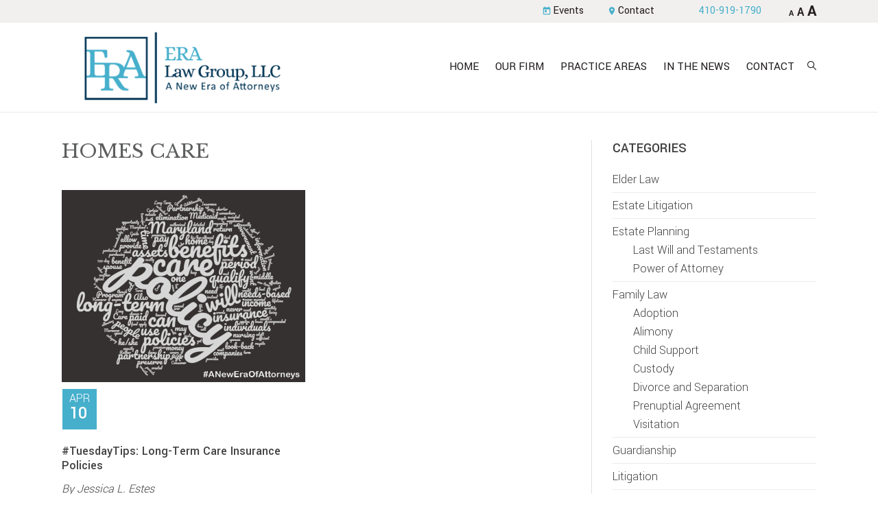

--- FILE ---
content_type: text/html; charset=UTF-8
request_url: https://eralawgroup.com/tag/homes-care/
body_size: 13541
content:
<!DOCTYPE html>
<html dir="ltr" lang="en-US">
<head >
<meta charset="UTF-8" />
<meta name="viewport" content="width=device-width, initial-scale=1" />

		<!-- All in One SEO 4.9.1.1 - aioseo.com -->
	<meta name="robots" content="max-image-preview:large" />
	<meta name="keywords" content="medicaid,long term care insurance,term care,insurance,respite care,life insurance" />
	<link rel="canonical" href="https://eralawgroup.com/tag/homes-care/" />
	<meta name="generator" content="All in One SEO (AIOSEO) 4.9.1.1" />
		<script type="application/ld+json" class="aioseo-schema">
			{"@context":"https:\/\/schema.org","@graph":[{"@type":"BreadcrumbList","@id":"https:\/\/eralawgroup.com\/tag\/homes-care\/#breadcrumblist","itemListElement":[{"@type":"ListItem","@id":"https:\/\/eralawgroup.com#listItem","position":1,"name":"Home","item":"https:\/\/eralawgroup.com","nextItem":{"@type":"ListItem","@id":"https:\/\/eralawgroup.com\/tag\/homes-care\/#listItem","name":"Homes Care"}},{"@type":"ListItem","@id":"https:\/\/eralawgroup.com\/tag\/homes-care\/#listItem","position":2,"name":"Homes Care","previousItem":{"@type":"ListItem","@id":"https:\/\/eralawgroup.com#listItem","name":"Home"}}]},{"@type":"CollectionPage","@id":"https:\/\/eralawgroup.com\/tag\/homes-care\/#collectionpage","url":"https:\/\/eralawgroup.com\/tag\/homes-care\/","name":"Homes Care | ERA Law Group","inLanguage":"en-US","isPartOf":{"@id":"https:\/\/eralawgroup.com\/#website"},"breadcrumb":{"@id":"https:\/\/eralawgroup.com\/tag\/homes-care\/#breadcrumblist"}},{"@type":"Organization","@id":"https:\/\/eralawgroup.com\/#organization","name":"ERA Law Group","description":"A New Era of Attorneys","url":"https:\/\/eralawgroup.com\/"},{"@type":"WebSite","@id":"https:\/\/eralawgroup.com\/#website","url":"https:\/\/eralawgroup.com\/","name":"ERA Law Group","description":"A New Era of Attorneys","inLanguage":"en-US","publisher":{"@id":"https:\/\/eralawgroup.com\/#organization"}}]}
		</script>
		<!-- All in One SEO -->


	<!-- This site is optimized with the Yoast SEO plugin v26.5 - https://yoast.com/wordpress/plugins/seo/ -->
	<title>Homes Care | ERA Law Group</title>
	<link rel="canonical" href="https://eralawgroup.com/tag/homes-care/" />
	<meta property="og:locale" content="en_US" />
	<meta property="og:type" content="article" />
	<meta property="og:title" content="Homes Care Archives - ERA Law Group" />
	<meta property="og:url" content="https://eralawgroup.com/tag/homes-care/" />
	<meta property="og:site_name" content="ERA Law Group" />
	<meta name="twitter:card" content="summary_large_image" />
	<script type="application/ld+json" class="yoast-schema-graph">{"@context":"https://schema.org","@graph":[{"@type":"CollectionPage","@id":"https://eralawgroup.com/tag/homes-care/","url":"https://eralawgroup.com/tag/homes-care/","name":"Homes Care Archives - ERA Law Group","isPartOf":{"@id":"https://eralawgroup.com/#website"},"primaryImageOfPage":{"@id":"https://eralawgroup.com/tag/homes-care/#primaryimage"},"image":{"@id":"https://eralawgroup.com/tag/homes-care/#primaryimage"},"thumbnailUrl":"https://eralawgroup.com/wp-content/uploads/ltc-ins.png","breadcrumb":{"@id":"https://eralawgroup.com/tag/homes-care/#breadcrumb"},"inLanguage":"en-US"},{"@type":"ImageObject","inLanguage":"en-US","@id":"https://eralawgroup.com/tag/homes-care/#primaryimage","url":"https://eralawgroup.com/wp-content/uploads/ltc-ins.png","contentUrl":"https://eralawgroup.com/wp-content/uploads/ltc-ins.png","width":669,"height":528,"caption":"Elderly law,Attorney in Annapolis"},{"@type":"BreadcrumbList","@id":"https://eralawgroup.com/tag/homes-care/#breadcrumb","itemListElement":[{"@type":"ListItem","position":1,"name":"Home","item":"https://eralawgroup.com/"},{"@type":"ListItem","position":2,"name":"Homes Care"}]},{"@type":"WebSite","@id":"https://eralawgroup.com/#website","url":"https://eralawgroup.com/","name":"ERA Law Group","description":"A New Era of Attorneys","potentialAction":[{"@type":"SearchAction","target":{"@type":"EntryPoint","urlTemplate":"https://eralawgroup.com/?s={search_term_string}"},"query-input":{"@type":"PropertyValueSpecification","valueRequired":true,"valueName":"search_term_string"}}],"inLanguage":"en-US"}]}</script>
	<!-- / Yoast SEO plugin. -->


<link rel='dns-prefetch' href='//fonts.googleapis.com' />
<link rel="alternate" type="application/rss+xml" title="ERA Law Group &raquo; Feed" href="https://eralawgroup.com/feed/" />
<link rel="alternate" type="application/rss+xml" title="ERA Law Group &raquo; Comments Feed" href="https://eralawgroup.com/comments/feed/" />
<link rel="alternate" type="application/rss+xml" title="ERA Law Group &raquo; Homes Care Tag Feed" href="https://eralawgroup.com/tag/homes-care/feed/" />
		<!-- This site uses the Google Analytics by MonsterInsights plugin v9.11.1 - Using Analytics tracking - https://www.monsterinsights.com/ -->
		<!-- Note: MonsterInsights is not currently configured on this site. The site owner needs to authenticate with Google Analytics in the MonsterInsights settings panel. -->
					<!-- No tracking code set -->
				<!-- / Google Analytics by MonsterInsights -->
		<style id='wp-img-auto-sizes-contain-inline-css' type='text/css'>
img:is([sizes=auto i],[sizes^="auto," i]){contain-intrinsic-size:3000px 1500px}
/*# sourceURL=wp-img-auto-sizes-contain-inline-css */
</style>
<link rel='stylesheet' id='richard-css' href='https://eralawgroup.com/wp-content/themes/richard/style.css?ver=1.0.2' type='text/css' media='all' />
<style id='wp-emoji-styles-inline-css' type='text/css'>

	img.wp-smiley, img.emoji {
		display: inline !important;
		border: none !important;
		box-shadow: none !important;
		height: 1em !important;
		width: 1em !important;
		margin: 0 0.07em !important;
		vertical-align: -0.1em !important;
		background: none !important;
		padding: 0 !important;
	}
/*# sourceURL=wp-emoji-styles-inline-css */
</style>
<style id='wp-block-library-inline-css' type='text/css'>
:root{--wp-block-synced-color:#7a00df;--wp-block-synced-color--rgb:122,0,223;--wp-bound-block-color:var(--wp-block-synced-color);--wp-editor-canvas-background:#ddd;--wp-admin-theme-color:#007cba;--wp-admin-theme-color--rgb:0,124,186;--wp-admin-theme-color-darker-10:#006ba1;--wp-admin-theme-color-darker-10--rgb:0,107,160.5;--wp-admin-theme-color-darker-20:#005a87;--wp-admin-theme-color-darker-20--rgb:0,90,135;--wp-admin-border-width-focus:2px}@media (min-resolution:192dpi){:root{--wp-admin-border-width-focus:1.5px}}.wp-element-button{cursor:pointer}:root .has-very-light-gray-background-color{background-color:#eee}:root .has-very-dark-gray-background-color{background-color:#313131}:root .has-very-light-gray-color{color:#eee}:root .has-very-dark-gray-color{color:#313131}:root .has-vivid-green-cyan-to-vivid-cyan-blue-gradient-background{background:linear-gradient(135deg,#00d084,#0693e3)}:root .has-purple-crush-gradient-background{background:linear-gradient(135deg,#34e2e4,#4721fb 50%,#ab1dfe)}:root .has-hazy-dawn-gradient-background{background:linear-gradient(135deg,#faaca8,#dad0ec)}:root .has-subdued-olive-gradient-background{background:linear-gradient(135deg,#fafae1,#67a671)}:root .has-atomic-cream-gradient-background{background:linear-gradient(135deg,#fdd79a,#004a59)}:root .has-nightshade-gradient-background{background:linear-gradient(135deg,#330968,#31cdcf)}:root .has-midnight-gradient-background{background:linear-gradient(135deg,#020381,#2874fc)}:root{--wp--preset--font-size--normal:16px;--wp--preset--font-size--huge:42px}.has-regular-font-size{font-size:1em}.has-larger-font-size{font-size:2.625em}.has-normal-font-size{font-size:var(--wp--preset--font-size--normal)}.has-huge-font-size{font-size:var(--wp--preset--font-size--huge)}.has-text-align-center{text-align:center}.has-text-align-left{text-align:left}.has-text-align-right{text-align:right}.has-fit-text{white-space:nowrap!important}#end-resizable-editor-section{display:none}.aligncenter{clear:both}.items-justified-left{justify-content:flex-start}.items-justified-center{justify-content:center}.items-justified-right{justify-content:flex-end}.items-justified-space-between{justify-content:space-between}.screen-reader-text{border:0;clip-path:inset(50%);height:1px;margin:-1px;overflow:hidden;padding:0;position:absolute;width:1px;word-wrap:normal!important}.screen-reader-text:focus{background-color:#ddd;clip-path:none;color:#444;display:block;font-size:1em;height:auto;left:5px;line-height:normal;padding:15px 23px 14px;text-decoration:none;top:5px;width:auto;z-index:100000}html :where(.has-border-color){border-style:solid}html :where([style*=border-top-color]){border-top-style:solid}html :where([style*=border-right-color]){border-right-style:solid}html :where([style*=border-bottom-color]){border-bottom-style:solid}html :where([style*=border-left-color]){border-left-style:solid}html :where([style*=border-width]){border-style:solid}html :where([style*=border-top-width]){border-top-style:solid}html :where([style*=border-right-width]){border-right-style:solid}html :where([style*=border-bottom-width]){border-bottom-style:solid}html :where([style*=border-left-width]){border-left-style:solid}html :where(img[class*=wp-image-]){height:auto;max-width:100%}:where(figure){margin:0 0 1em}html :where(.is-position-sticky){--wp-admin--admin-bar--position-offset:var(--wp-admin--admin-bar--height,0px)}@media screen and (max-width:600px){html :where(.is-position-sticky){--wp-admin--admin-bar--position-offset:0px}}

/*# sourceURL=wp-block-library-inline-css */
</style><style id='global-styles-inline-css' type='text/css'>
:root{--wp--preset--aspect-ratio--square: 1;--wp--preset--aspect-ratio--4-3: 4/3;--wp--preset--aspect-ratio--3-4: 3/4;--wp--preset--aspect-ratio--3-2: 3/2;--wp--preset--aspect-ratio--2-3: 2/3;--wp--preset--aspect-ratio--16-9: 16/9;--wp--preset--aspect-ratio--9-16: 9/16;--wp--preset--color--black: #000000;--wp--preset--color--cyan-bluish-gray: #abb8c3;--wp--preset--color--white: #ffffff;--wp--preset--color--pale-pink: #f78da7;--wp--preset--color--vivid-red: #cf2e2e;--wp--preset--color--luminous-vivid-orange: #ff6900;--wp--preset--color--luminous-vivid-amber: #fcb900;--wp--preset--color--light-green-cyan: #7bdcb5;--wp--preset--color--vivid-green-cyan: #00d084;--wp--preset--color--pale-cyan-blue: #8ed1fc;--wp--preset--color--vivid-cyan-blue: #0693e3;--wp--preset--color--vivid-purple: #9b51e0;--wp--preset--gradient--vivid-cyan-blue-to-vivid-purple: linear-gradient(135deg,rgb(6,147,227) 0%,rgb(155,81,224) 100%);--wp--preset--gradient--light-green-cyan-to-vivid-green-cyan: linear-gradient(135deg,rgb(122,220,180) 0%,rgb(0,208,130) 100%);--wp--preset--gradient--luminous-vivid-amber-to-luminous-vivid-orange: linear-gradient(135deg,rgb(252,185,0) 0%,rgb(255,105,0) 100%);--wp--preset--gradient--luminous-vivid-orange-to-vivid-red: linear-gradient(135deg,rgb(255,105,0) 0%,rgb(207,46,46) 100%);--wp--preset--gradient--very-light-gray-to-cyan-bluish-gray: linear-gradient(135deg,rgb(238,238,238) 0%,rgb(169,184,195) 100%);--wp--preset--gradient--cool-to-warm-spectrum: linear-gradient(135deg,rgb(74,234,220) 0%,rgb(151,120,209) 20%,rgb(207,42,186) 40%,rgb(238,44,130) 60%,rgb(251,105,98) 80%,rgb(254,248,76) 100%);--wp--preset--gradient--blush-light-purple: linear-gradient(135deg,rgb(255,206,236) 0%,rgb(152,150,240) 100%);--wp--preset--gradient--blush-bordeaux: linear-gradient(135deg,rgb(254,205,165) 0%,rgb(254,45,45) 50%,rgb(107,0,62) 100%);--wp--preset--gradient--luminous-dusk: linear-gradient(135deg,rgb(255,203,112) 0%,rgb(199,81,192) 50%,rgb(65,88,208) 100%);--wp--preset--gradient--pale-ocean: linear-gradient(135deg,rgb(255,245,203) 0%,rgb(182,227,212) 50%,rgb(51,167,181) 100%);--wp--preset--gradient--electric-grass: linear-gradient(135deg,rgb(202,248,128) 0%,rgb(113,206,126) 100%);--wp--preset--gradient--midnight: linear-gradient(135deg,rgb(2,3,129) 0%,rgb(40,116,252) 100%);--wp--preset--font-size--small: 13px;--wp--preset--font-size--medium: 20px;--wp--preset--font-size--large: 36px;--wp--preset--font-size--x-large: 42px;--wp--preset--spacing--20: 0.44rem;--wp--preset--spacing--30: 0.67rem;--wp--preset--spacing--40: 1rem;--wp--preset--spacing--50: 1.5rem;--wp--preset--spacing--60: 2.25rem;--wp--preset--spacing--70: 3.38rem;--wp--preset--spacing--80: 5.06rem;--wp--preset--shadow--natural: 6px 6px 9px rgba(0, 0, 0, 0.2);--wp--preset--shadow--deep: 12px 12px 50px rgba(0, 0, 0, 0.4);--wp--preset--shadow--sharp: 6px 6px 0px rgba(0, 0, 0, 0.2);--wp--preset--shadow--outlined: 6px 6px 0px -3px rgb(255, 255, 255), 6px 6px rgb(0, 0, 0);--wp--preset--shadow--crisp: 6px 6px 0px rgb(0, 0, 0);}:where(.is-layout-flex){gap: 0.5em;}:where(.is-layout-grid){gap: 0.5em;}body .is-layout-flex{display: flex;}.is-layout-flex{flex-wrap: wrap;align-items: center;}.is-layout-flex > :is(*, div){margin: 0;}body .is-layout-grid{display: grid;}.is-layout-grid > :is(*, div){margin: 0;}:where(.wp-block-columns.is-layout-flex){gap: 2em;}:where(.wp-block-columns.is-layout-grid){gap: 2em;}:where(.wp-block-post-template.is-layout-flex){gap: 1.25em;}:where(.wp-block-post-template.is-layout-grid){gap: 1.25em;}.has-black-color{color: var(--wp--preset--color--black) !important;}.has-cyan-bluish-gray-color{color: var(--wp--preset--color--cyan-bluish-gray) !important;}.has-white-color{color: var(--wp--preset--color--white) !important;}.has-pale-pink-color{color: var(--wp--preset--color--pale-pink) !important;}.has-vivid-red-color{color: var(--wp--preset--color--vivid-red) !important;}.has-luminous-vivid-orange-color{color: var(--wp--preset--color--luminous-vivid-orange) !important;}.has-luminous-vivid-amber-color{color: var(--wp--preset--color--luminous-vivid-amber) !important;}.has-light-green-cyan-color{color: var(--wp--preset--color--light-green-cyan) !important;}.has-vivid-green-cyan-color{color: var(--wp--preset--color--vivid-green-cyan) !important;}.has-pale-cyan-blue-color{color: var(--wp--preset--color--pale-cyan-blue) !important;}.has-vivid-cyan-blue-color{color: var(--wp--preset--color--vivid-cyan-blue) !important;}.has-vivid-purple-color{color: var(--wp--preset--color--vivid-purple) !important;}.has-black-background-color{background-color: var(--wp--preset--color--black) !important;}.has-cyan-bluish-gray-background-color{background-color: var(--wp--preset--color--cyan-bluish-gray) !important;}.has-white-background-color{background-color: var(--wp--preset--color--white) !important;}.has-pale-pink-background-color{background-color: var(--wp--preset--color--pale-pink) !important;}.has-vivid-red-background-color{background-color: var(--wp--preset--color--vivid-red) !important;}.has-luminous-vivid-orange-background-color{background-color: var(--wp--preset--color--luminous-vivid-orange) !important;}.has-luminous-vivid-amber-background-color{background-color: var(--wp--preset--color--luminous-vivid-amber) !important;}.has-light-green-cyan-background-color{background-color: var(--wp--preset--color--light-green-cyan) !important;}.has-vivid-green-cyan-background-color{background-color: var(--wp--preset--color--vivid-green-cyan) !important;}.has-pale-cyan-blue-background-color{background-color: var(--wp--preset--color--pale-cyan-blue) !important;}.has-vivid-cyan-blue-background-color{background-color: var(--wp--preset--color--vivid-cyan-blue) !important;}.has-vivid-purple-background-color{background-color: var(--wp--preset--color--vivid-purple) !important;}.has-black-border-color{border-color: var(--wp--preset--color--black) !important;}.has-cyan-bluish-gray-border-color{border-color: var(--wp--preset--color--cyan-bluish-gray) !important;}.has-white-border-color{border-color: var(--wp--preset--color--white) !important;}.has-pale-pink-border-color{border-color: var(--wp--preset--color--pale-pink) !important;}.has-vivid-red-border-color{border-color: var(--wp--preset--color--vivid-red) !important;}.has-luminous-vivid-orange-border-color{border-color: var(--wp--preset--color--luminous-vivid-orange) !important;}.has-luminous-vivid-amber-border-color{border-color: var(--wp--preset--color--luminous-vivid-amber) !important;}.has-light-green-cyan-border-color{border-color: var(--wp--preset--color--light-green-cyan) !important;}.has-vivid-green-cyan-border-color{border-color: var(--wp--preset--color--vivid-green-cyan) !important;}.has-pale-cyan-blue-border-color{border-color: var(--wp--preset--color--pale-cyan-blue) !important;}.has-vivid-cyan-blue-border-color{border-color: var(--wp--preset--color--vivid-cyan-blue) !important;}.has-vivid-purple-border-color{border-color: var(--wp--preset--color--vivid-purple) !important;}.has-vivid-cyan-blue-to-vivid-purple-gradient-background{background: var(--wp--preset--gradient--vivid-cyan-blue-to-vivid-purple) !important;}.has-light-green-cyan-to-vivid-green-cyan-gradient-background{background: var(--wp--preset--gradient--light-green-cyan-to-vivid-green-cyan) !important;}.has-luminous-vivid-amber-to-luminous-vivid-orange-gradient-background{background: var(--wp--preset--gradient--luminous-vivid-amber-to-luminous-vivid-orange) !important;}.has-luminous-vivid-orange-to-vivid-red-gradient-background{background: var(--wp--preset--gradient--luminous-vivid-orange-to-vivid-red) !important;}.has-very-light-gray-to-cyan-bluish-gray-gradient-background{background: var(--wp--preset--gradient--very-light-gray-to-cyan-bluish-gray) !important;}.has-cool-to-warm-spectrum-gradient-background{background: var(--wp--preset--gradient--cool-to-warm-spectrum) !important;}.has-blush-light-purple-gradient-background{background: var(--wp--preset--gradient--blush-light-purple) !important;}.has-blush-bordeaux-gradient-background{background: var(--wp--preset--gradient--blush-bordeaux) !important;}.has-luminous-dusk-gradient-background{background: var(--wp--preset--gradient--luminous-dusk) !important;}.has-pale-ocean-gradient-background{background: var(--wp--preset--gradient--pale-ocean) !important;}.has-electric-grass-gradient-background{background: var(--wp--preset--gradient--electric-grass) !important;}.has-midnight-gradient-background{background: var(--wp--preset--gradient--midnight) !important;}.has-small-font-size{font-size: var(--wp--preset--font-size--small) !important;}.has-medium-font-size{font-size: var(--wp--preset--font-size--medium) !important;}.has-large-font-size{font-size: var(--wp--preset--font-size--large) !important;}.has-x-large-font-size{font-size: var(--wp--preset--font-size--x-large) !important;}
/*# sourceURL=global-styles-inline-css */
</style>

<style id='classic-theme-styles-inline-css' type='text/css'>
/*! This file is auto-generated */
.wp-block-button__link{color:#fff;background-color:#32373c;border-radius:9999px;box-shadow:none;text-decoration:none;padding:calc(.667em + 2px) calc(1.333em + 2px);font-size:1.125em}.wp-block-file__button{background:#32373c;color:#fff;text-decoration:none}
/*# sourceURL=/wp-includes/css/classic-themes.min.css */
</style>
<link rel='stylesheet' id='contact-form-7-css' href='https://eralawgroup.com/wp-content/plugins/contact-form-7/includes/css/styles.css?ver=6.1.4' type='text/css' media='all' />
<link rel='stylesheet' id='genericons-css' href='https://eralawgroup.com/wp-content/themes/richard/lib/genericons/genericons.css?ver=1.0.2' type='text/css' media='all' />
<link rel='stylesheet' id='richard-fonts-css' href='https://fonts.googleapis.com/css?family=Yantramanav%3A400%2C300%2C500%2C700%7CLibre+Baskerville%3A400%2C400italic%2C700&#038;subset=latin%2Clatin-ext' type='text/css' media='all' />
<link rel='stylesheet' id='material-icons-css' href='https://fonts.googleapis.com/icon?family=Material+Icons' type='text/css' media='all' />
<script type="text/javascript" src="https://eralawgroup.com/wp-includes/js/jquery/jquery.min.js?ver=3.7.1" id="jquery-core-js"></script>
<script type="text/javascript" src="https://eralawgroup.com/wp-includes/js/jquery/jquery-migrate.min.js?ver=3.4.1" id="jquery-migrate-js"></script>
<link rel="https://api.w.org/" href="https://eralawgroup.com/wp-json/" /><link rel="alternate" title="JSON" type="application/json" href="https://eralawgroup.com/wp-json/wp/v2/tags/575" /><link rel="EditURI" type="application/rsd+xml" title="RSD" href="https://eralawgroup.com/xmlrpc.php?rsd" />
<meta name="generator" content="WordPress 6.9" />

	<style id="zeno-font-resizer" type="text/css">
		p.zeno_font_resizer .screen-reader-text {
			border: 0;
			clip: rect(1px, 1px, 1px, 1px);
			clip-path: inset(50%);
			height: 1px;
			margin: -1px;
			overflow: hidden;
			padding: 0;
			position: absolute;
			width: 1px;
			word-wrap: normal !important;
		}
	</style>
	<link rel="pingback" href="https://eralawgroup.com/xmlrpc.php" />

<script type="text/javascript">

jQuery(document).ready(function($) {

	$('#show_hide').click(function(){
    $(".slidingDiv").slideToggle("fast");
    });

    $('#show_more1').click(function(){
    $(".more-content1").slideToggle("fast");
    });

	$('#show_more2').click(function(){
    $(".more-content2").slideToggle("fast");
    });

	$('#show_more3').click(function(){
    $(".more-content3").slideToggle("fast");
    });

	$( "div.show-more" ).click(function() {
		  $( this ).toggleClass( "hide" );
	});

});

</script>

<script type="text/javascript">
jQuery(document).ready(function($) {


$('.menu-primary').before('<button class="menu-toggle genericon genericon-menu" role="button" aria-pressed="false"></button>'); // Add toggles to menus
$('.menu-primary .sub-menu').before('<button class="sub-menu-toggle" role="button" aria-pressed="false"></button>'); // Add toggles to sub menus
// Show/hide the navigation
$('.menu-toggle, .sub-menu-toggle').click(function() {
if ($(this).attr('aria-pressed') == 'false' ) {
$(this).attr('aria-pressed', 'true' );
}
else {
$(this).attr('aria-pressed', 'false' );
}
$(this).toggleClass('activated');
$(this).next('.menu-primary, .sub-menu').slideToggle('fast', function() {
return true;
// Animation complete.
});
});

$(window).resize(function(){
if(window.innerWidth > 700) {
$(".menu-primary").removeAttr("style");
}
});

});
</script>
<style type="text/css">.recentcomments a{display:inline !important;padding:0 !important;margin:0 !important;}</style><link rel="icon" href="https://eralawgroup.com/wp-content/uploads/favicon.png" sizes="32x32" />
<link rel="icon" href="https://eralawgroup.com/wp-content/uploads/favicon.png" sizes="192x192" />
<link rel="apple-touch-icon" href="https://eralawgroup.com/wp-content/uploads/favicon.png" />
<meta name="msapplication-TileImage" content="https://eralawgroup.com/wp-content/uploads/favicon.png" />
		<style type="text/css" id="wp-custom-css">
			.home .home-slider {
	margin-bottom: -20px;
}
.widget-area.footer-widgets-2.footer-widget-area {
	padding: 20px!important;
}
.blog .entry-content {
	text-align: justify;
	line-height: 1.4;
}
#social-widget-2 {
	float: left;
	margin-bottom:40px;
	
}

/* width of office hours+location and contact form */
.footer-widgets {
	width:100%;
	margin:auto;
}

/*fix location of contact form */
.footer-widgets-2 .widget {margin-left:20%;}

.site-footer .footer-left {
	float: none;
	width: 100%;
}
.zeno_font_resizer {
	text-align: right;
	float: right;
}
.credit {
	clear: both;
	padding-top: 10px !important;
}
.site-footer {
	padding: 20px;
}
.zeno_font_resizer_container a {
	padding: 0;
	display: inline-block;
}
.zeno_font_resizer_wrap {
	float: right;
	margin: 5px 0;
	margin-left: 0px;
	margin-left: 25px;
}
.zeno_font_resizer {
	padding: 0;
	margin: 0;
}
span.blog-img {
	display: block!important;
	min-height: 280px;
	margin-bottom: 10px;
	background-size: cover;
}
.blog .site-inner {
	margin-top: 163px;
}
.header-image .site-title > a {
	background-size: contain;
}


/* FIX LOCATION OF CONTACT FORM */
@media all and (max-width:1100px) {
	.footer-widgets-2 .widget {margin-left:0;}
	
}

/*  */
@media all and (max-width:820px) {
.blog .site-inner {
	margin-top: 220px;
}
}

/*  */
@media all and (max-width:680px) {
.blog .site-inner {
	margin-top: 0;
}
.admin-bar .top-image.page-top-image.default-image {
	margin-top: 131px;
}
.admin-bar .site-header {
	position: fixed;
	z-index: 999;
	width: 100%;
	top: 60px;
}
.site-header {
	position: fixed;
	z-index: 999;
	width: 100%;
	top: 32px;
}
.nav-secondary {
	position: fixed;
	z-index: 9999;
	width: 100%;
}
.home .home-slider {
	margin-top: 157px;
}
.top-image.page-top-image.default-image {
	margin-top: 158px;
}
	.site-footer .footer-left {
    text-align: center;
}
}

/*  */
@media all and (max-width:442px) {
.genesis-nav-menu .menu-item {
	display: inline-block;
	font-size: 12px!important;
}
.genesis-nav-menu .menu-item a {
	padding: 0 3px!important;
}
.zeno_font_resizer_wrap {
	float: right;
	margin: 5px 0;
	margin-left: 0px;
	margin-left: 0;
}
.header-image .site-title > a {
	min-height: 80px !important;
	max-width: inherit !important;
}
.site-header {
	height: 95px !important;
	margin: 0 !important;
	padding: 0 !important;
}
.top-image.page-top-image.default-image {
	margin-top: 127px!important;
}
.home .home-slider {
	margin-top: 126px;
}
.site-inner {
	padding: 0;
}
.nav-primary .genesis-nav-menu .menu-item a {
	padding: 5px 10px!important;
}
.nav-primary .genesis-nav-menu .sub-menu a {
	font-size: 12px!important;
}
.site-footer .footer-left {
    text-align: center;
}
	.single-post .site-inner {
    padding-top: 130px;
}
}
		</style>
		</head>
<body class="archive tag tag-homes-care tag-575 wp-theme-genesis wp-child-theme-richard header-image content-sidebar" itemscope itemtype="http://schema.org/Blog"><div class="site-container"><ul class="genesis-skip-link"><li><a href="#genesis-nav-primary" class="screen-reader-shortcut"> Skip to primary navigation</a></li><li><a href="#genesis-content" class="screen-reader-shortcut"> Skip to content</a></li><li><a href="#genesis-sidebar-primary" class="screen-reader-shortcut"> Skip to primary sidebar</a></li><li><a href="#genesis-footer-widgets" class="screen-reader-shortcut"> Skip to footer</a></li></ul><nav class="nav-secondary" aria-label="Secondary" itemscope itemtype="https://schema.org/SiteNavigationElement"><div class="wrap"><ul id="menu-secondary" class="menu genesis-nav-menu menu-secondary js-superfish"><li id="menu-item-52" class="menu-item menu-item-type-custom menu-item-object-custom menu-item-52"><a href="http://eralawgroup.com/upcoming-events" itemprop="url"><span itemprop="name"><i class="material-icons">today</i>Events</span></a></li>
<li id="menu-item-53" class="menu-item menu-item-type-custom menu-item-object-custom menu-item-53"><a href="http://eralawgroup.com/contact" itemprop="url"><span itemprop="name"><i class="material-icons">location_on</i>Contact</span></a></li>
<li class="phone menu-item last"><a href="tel:410-919-1790">410-919-1790</a></li><li class="zeno_font_resizer_wrap">
	<div class="zeno_font_resizer_container">
		<p class="zeno_font_resizer" style="text-align: center; font-weight: bold;">
			<span>
				<a href="#" class="zeno_font_resizer_minus" title="Decrease font size" style="font-size: 0.7em;">A<span class="screen-reader-text"> Decrease font size.</span></a>
				<a href="#" class="zeno_font_resizer_reset" title="Reset font size">A<span class="screen-reader-text"> Reset font size.</span></a>
				<a href="#" class="zeno_font_resizer_add" title="Increase font size" style="font-size: 1.3em;">A<span class="screen-reader-text"> Increase font size.</span></a>
			</span>
			<input type="hidden" id="zeno_font_resizer_value" value="html" />
			<input type="hidden" id="zeno_font_resizer_ownelement" value="" />
			<input type="hidden" id="zeno_font_resizer_resizeMax" value="24" />
			<input type="hidden" id="zeno_font_resizer_resizeMin" value="10" />
			<input type="hidden" id="zeno_font_resizer_resizeSteps" value="1.6" />
			<input type="hidden" id="zeno_font_resizer_cookieTime" value="31" />
		</p>
	</div>
	</li></ul></div></nav><header class="site-header" itemscope itemtype="https://schema.org/WPHeader"><div class="wrap"><div class="title-area"><p class="site-title" itemprop="headline"><a href="https://eralawgroup.com/">ERA Law Group</a></p><p class="site-description" itemprop="description">A New Era of Attorneys</p></div><div class="widget-area header-widget-area"><nav class="nav-primary" aria-label="Main" itemscope itemtype="https://schema.org/SiteNavigationElement" id="genesis-nav-primary"><div class="wrap"><ul id="menu-primay" class="menu genesis-nav-menu menu-primary js-superfish"><li id="menu-item-74" class="menu-item menu-item-type-custom menu-item-object-custom menu-item-home menu-item-74"><a href="https://eralawgroup.com" itemprop="url"><span itemprop="name">Home</span></a></li>
<li id="menu-item-54" class="menu-item menu-item-type-post_type menu-item-object-page menu-item-has-children menu-item-54"><a href="https://eralawgroup.com/our-firm/" itemprop="url"><span itemprop="name">Our Firm</span></a>
<ul class="sub-menu">
	<li id="menu-item-58" class="menu-item menu-item-type-post_type menu-item-object-page menu-item-58"><a href="https://eralawgroup.com/attorneys/" itemprop="url"><span itemprop="name">Our Team</span></a></li>
</ul>
</li>
<li id="menu-item-59" class="menu-item menu-item-type-post_type menu-item-object-page menu-item-has-children menu-item-59"><a href="https://eralawgroup.com/practice-areas/" itemprop="url"><span itemprop="name">Practice Areas</span></a>
<ul class="sub-menu">
	<li id="menu-item-167" class="menu-item menu-item-type-custom menu-item-object-custom menu-item-167"><a href="https://eralawgroup.com/practice-area/estate-litigation" itemprop="url"><span itemprop="name">Estate Litigation</span></a></li>
	<li id="menu-item-60" class="menu-item menu-item-type-custom menu-item-object-custom menu-item-60"><a href="https://eralawgroup.com/practice-area/estate-planning" itemprop="url"><span itemprop="name">Estate Planning</span></a></li>
	<li id="menu-item-88" class="menu-item menu-item-type-custom menu-item-object-custom menu-item-88"><a href="https://eralawgroup.com/practice-area/elder-law" itemprop="url"><span itemprop="name">Elder Law</span></a></li>
	<li id="menu-item-61" class="menu-item menu-item-type-custom menu-item-object-custom menu-item-61"><a href="https://eralawgroup.com/practice-area/family-law" itemprop="url"><span itemprop="name">Family Law</span></a></li>
	<li id="menu-item-89" class="menu-item menu-item-type-custom menu-item-object-custom menu-item-89"><a href="https://eralawgroup.com/practice-area/lgbtqia/" itemprop="url"><span itemprop="name">LGBTQIA</span></a></li>
	<li id="menu-item-62" class="menu-item menu-item-type-custom menu-item-object-custom menu-item-62"><a href="https://eralawgroup.com/practice-area/guardianship" itemprop="url"><span itemprop="name">Guardianship</span></a></li>
	<li id="menu-item-63" class="menu-item menu-item-type-custom menu-item-object-custom menu-item-63"><a href="https://eralawgroup.com/practice-area/mediation" itemprop="url"><span itemprop="name">Mediation</span></a></li>
	<li id="menu-item-64" class="menu-item menu-item-type-custom menu-item-object-custom menu-item-64"><a href="https://eralawgroup.com/practice-area/medicaid-and-asset-preservation" itemprop="url"><span itemprop="name">Medicaid &#038; Asset Preservation</span></a></li>
	<li id="menu-item-65" class="menu-item menu-item-type-custom menu-item-object-custom menu-item-65"><a href="https://eralawgroup.com/practice-area/personal-injury" itemprop="url"><span itemprop="name">Personal Injury</span></a></li>
	<li id="menu-item-66" class="menu-item menu-item-type-custom menu-item-object-custom menu-item-66"><a href="https://eralawgroup.com/practice-area/probate" itemprop="url"><span itemprop="name">Probate</span></a></li>
	<li id="menu-item-67" class="menu-item menu-item-type-custom menu-item-object-custom menu-item-67"><a href="https://eralawgroup.com/practice-area/veterans-benefits" itemprop="url"><span itemprop="name">Veteran&#8217;s Benefits</span></a></li>
</ul>
</li>
<li id="menu-item-69" class="menu-item menu-item-type-post_type menu-item-object-page menu-item-has-children menu-item-69"><a href="https://eralawgroup.com/in-the-news/" itemprop="url"><span itemprop="name">In the News</span></a>
<ul class="sub-menu">
	<li id="menu-item-905" class="menu-item menu-item-type-custom menu-item-object-custom menu-item-905"><a href="https://eralawgroup.com/wp-content/uploads/3-Steps-Workshop-Flyer-for-2019-20181107er-2.pdf" itemprop="url"><span itemprop="name">Protecting Your Assets Workshop</span></a></li>
	<li id="menu-item-828" class="menu-item menu-item-type-post_type menu-item-object-page menu-item-828"><a href="https://eralawgroup.com/blog/" itemprop="url"><span itemprop="name">Blog</span></a></li>
	<li id="menu-item-111" class="menu-item menu-item-type-post_type menu-item-object-page menu-item-111"><a href="https://eralawgroup.com/in-the-news/baltimoreoutloud/" itemprop="url"><span itemprop="name">BaltimoreOUTLoud</span></a></li>
	<li id="menu-item-71" class="menu-item menu-item-type-post_type menu-item-object-page menu-item-71"><a href="https://eralawgroup.com/in-the-news/outlook-by-the-bay/" itemprop="url"><span itemprop="name">Outlook by the Bay</span></a></li>
</ul>
</li>
<li id="menu-item-73" class="menu-item menu-item-type-post_type menu-item-object-page menu-item-has-children menu-item-73"><a href="https://eralawgroup.com/contact/" itemprop="url"><span itemprop="name">Contact</span></a>
<ul class="sub-menu">
	<li id="menu-item-972" class="menu-item menu-item-type-post_type menu-item-object-page menu-item-972"><a href="https://eralawgroup.com/newsletter-sign-up/" itemprop="url"><span itemprop="name">Newsletter Sign-up</span></a></li>
</ul>
</li>
<li class="search menu-item last"><span id="show_hide">Search</span><div class="slidingDiv" style="display:none;"><form class="search-form" itemprop="potentialAction" itemscope itemtype="https://schema.org/SearchAction" method="get" action="https://eralawgroup.com/" role="search"><input class="search-form-input" type="search" name="s" id="searchform-6973a7c2a1ed36.54336732" placeholder="Search this website &#x2026;"><input class="search-form-submit" type="submit" value="Go"><meta itemprop="target" content="https://eralawgroup.com/?s={s}"></form></div></li></ul></div></nav></div></div></header><div class="site-inner"><div class="wrap"><div class="content-sidebar-wrap"><main class="content" id="genesis-content"><div class="archive-description taxonomy-archive-description taxonomy-description"><h1 class="archive-title">Homes Care</h1></div><article class="post-442 post type-post status-publish format-standard has-post-thumbnail category-elder-law category-estate-planning category-family-law category-medicaid-and-asset-preservation tag-assisted-living tag-attorneys tag-care-costs tag-care-insurance tag-caregiving tag-day-cares tag-draftlong-term-care-benefit-plan tag-economy tag-elder-law tag-elderly-care tag-health tag-health-insurance tag-healthcare-reform-in-the-united-states tag-homes-care tag-income tag-insurance tag-lawyers tag-life-insurance tag-long-term-care-cost tag-long-term-care-insurance tag-long-term-care tag-medicaid tag-nursing-home tag-nursing-homes-care tag-policy tag-premiums tag-respite-care tag-term-care tag-term-care-insurance entry one-half teaser first" itemscope itemtype="http://schema.org/BlogPosting" itemprop="blogPost"><header class="entry-header"><span class="blog-img" style="background-image:url(https://eralawgroup.com/wp-content/uploads/ltc-ins.png)"></span><div class="image-date"><span class="entry-date">Apr <b>10</b></span></div><h2 class="entry-title" itemprop="headline"><a class="entry-title-link" rel="bookmark" href="https://eralawgroup.com/tuesdaytips-long-term-care-insurance-policies/">#TuesdayTips: Long-Term Care Insurance Policies</a></h2>
</header><div class="entry-content" itemprop="text"><meta itemprop="dateModified" content="2018-10-30T08:51:33+00:00" /><meta itemprop="mainEntityOfPage" content="https://eralawgroup.com/tuesdaytips-long-term-care-insurance-policies/" /><p style="text-align: justify;"><em>By Jessica L. Estes</em></p>
<p style="text-align: justify;"><strong> </strong>Generally, most people do not have sufficient income or assets to fund their <a href="http://eralawgroup.com/what-is-elder-law/">long-term care</a> for extended periods of time.  And, most people are not what the government deems “needs-based,” so they would not qualify immediately for any needs-based benefits.  Rather, most individuals are somewhere in the middle.<span class="more-link"><a href="https://eralawgroup.com/tuesdaytips-long-term-care-insurance-policies/" rel="nofollow">Read More</a></span></p>
<div itemprop="publisher" itemscope itemtype="https://schema.org/Organization">
	<div itemprop="logo" itemscope itemtype="https://schema.org/ImageObject">
		<meta itemprop="url" content="https://eralawgroup.com/wp-content/themes/richard/images/logo.png">
		<meta itemprop="width" content="148">
		<meta itemprop="height" content="64">
	</div>
	<meta itemprop="name" content="Web Savvy Marketing">
</div>
</div><footer class="entry-footer"></footer></article></main><aside class="sidebar sidebar-primary widget-area" role="complementary" aria-label="Primary Sidebar" itemscope itemtype="https://schema.org/WPSideBar" id="genesis-sidebar-primary"><h2 class="genesis-sidebar-title screen-reader-text">sidebar</h2><aside class="widget-area"><h2 class="genesis-sidebar-title screen-reader-text">Blog Sidebar</h2><section id="categories-3" class="widget widget_categories"><div class="widget-wrap"><h3 class="widgettitle widget-title">Categories</h3>

			<ul>
					<li class="cat-item cat-item-420"><a href="https://eralawgroup.com/category/elder-law/">Elder Law</a>
</li>
	<li class="cat-item cat-item-422"><a href="https://eralawgroup.com/category/estate-litigation/">Estate Litigation</a>
</li>
	<li class="cat-item cat-item-412"><a href="https://eralawgroup.com/category/estate-planning/">Estate Planning</a>
<ul class='children'>
	<li class="cat-item cat-item-428"><a href="https://eralawgroup.com/category/estate-planning/last-will-and-testaments/">Last Will and Testaments</a>
</li>
	<li class="cat-item cat-item-432"><a href="https://eralawgroup.com/category/estate-planning/power-of-attorney/">Power of Attorney</a>
</li>
</ul>
</li>
	<li class="cat-item cat-item-413"><a href="https://eralawgroup.com/category/family-law/">Family Law</a>
<ul class='children'>
	<li class="cat-item cat-item-434"><a href="https://eralawgroup.com/category/family-law/adoption/">Adoption</a>
</li>
	<li class="cat-item cat-item-430"><a href="https://eralawgroup.com/category/family-law/alimony/">Alimony</a>
</li>
	<li class="cat-item cat-item-424"><a href="https://eralawgroup.com/category/family-law/child-support/">Child Support</a>
</li>
	<li class="cat-item cat-item-423"><a href="https://eralawgroup.com/category/family-law/custody/">Custody</a>
</li>
	<li class="cat-item cat-item-426"><a href="https://eralawgroup.com/category/family-law/divorce-and-separation/">Divorce and Separation</a>
</li>
	<li class="cat-item cat-item-427"><a href="https://eralawgroup.com/category/family-law/prenuptial-agreement/">Prenuptial Agreement</a>
</li>
	<li class="cat-item cat-item-425"><a href="https://eralawgroup.com/category/family-law/visitation/">Visitation</a>
</li>
</ul>
</li>
	<li class="cat-item cat-item-414"><a href="https://eralawgroup.com/category/guardianship/">Guardianship</a>
</li>
	<li class="cat-item cat-item-435"><a href="https://eralawgroup.com/category/litigation/">Litigation</a>
</li>
	<li class="cat-item cat-item-415"><a href="https://eralawgroup.com/category/mediation/">Mediation</a>
</li>
	<li class="cat-item cat-item-416"><a href="https://eralawgroup.com/category/medicaid-and-asset-preservation/">Medicaid and Asset Preservation</a>
</li>
	<li class="cat-item cat-item-429"><a href="https://eralawgroup.com/category/news-and-announcements/">News and Announcements</a>
</li>
	<li class="cat-item cat-item-417"><a href="https://eralawgroup.com/category/personal-injury/">Personal Injury</a>
</li>
	<li class="cat-item cat-item-418"><a href="https://eralawgroup.com/category/probate/">Probate</a>
</li>
	<li class="cat-item cat-item-433"><a href="https://eralawgroup.com/category/real-estate-law/">Real Estate Law</a>
</li>
	<li class="cat-item cat-item-1"><a href="https://eralawgroup.com/category/uncategorized/">Uncategorized</a>
</li>
	<li class="cat-item cat-item-419"><a href="https://eralawgroup.com/category/veterans-benefits/">Veteran&#039;s Benefits</a>
</li>
			</ul>

			</div></section>

		<section id="recent-posts-3" class="widget widget_recent_entries"><div class="widget-wrap">
		<h3 class="widgettitle widget-title">Recent Posts</h3>

		<ul>
											<li>
					<a href="https://eralawgroup.com/utilizing-in-marriage-qdros-for-estate-planning/">Utilizing In-Marriage QDRO’s for Estate Planning</a>
									</li>
											<li>
					<a href="https://eralawgroup.com/new-rules-for-veterans-aid-and-attendance-benefit/">New Rules for Veterans’ Aid and Attendance Benefit</a>
									</li>
											<li>
					<a href="https://eralawgroup.com/how-to-qualify-for-long-term-care-medicaid/">How to Qualify for Long-Term Care Medicaid</a>
									</li>
					</ul>

		</div></section>
</aside></aside></div></div></div><div class="footer-widgets" id="genesis-footer-widgets"><h2 class="genesis-sidebar-title screen-reader-text">Footer</h2><div class="wrap"><div class="widget-area footer-widgets-1 footer-widget-area"><section id="text-2" class="widget widget_text"><div class="widget-wrap">			<div class="textwidget"><p><strong>OFFICE HOURS &amp; LOCATION:</strong></p>
<p>20 Ridgely Avenue<br />
Suite 204<br />
Annapolis, MD 21401<br />
Phone: 410-919-1790<br />
Fax: 443-782-2516<br />
Hours: Mon-Fri 9AM-5PM</p>
</div>
		</div></section>
</div><div class="widget-area footer-widgets-2 footer-widget-area"><section id="text-3" class="widget widget_text"><div class="widget-wrap">			<div class="textwidget">
<div class="wpcf7 no-js" id="wpcf7-f1104-o1" lang="en-US" dir="ltr" data-wpcf7-id="1104">
<div class="screen-reader-response"><p role="status" aria-live="polite" aria-atomic="true"></p> <ul></ul></div>
<form action="/tag/homes-care/#wpcf7-f1104-o1" method="post" class="wpcf7-form init" aria-label="Contact form" novalidate="novalidate" data-status="init">
<fieldset class="hidden-fields-container"><input type="hidden" name="_wpcf7" value="1104" /><input type="hidden" name="_wpcf7_version" value="6.1.4" /><input type="hidden" name="_wpcf7_locale" value="en_US" /><input type="hidden" name="_wpcf7_unit_tag" value="wpcf7-f1104-o1" /><input type="hidden" name="_wpcf7_container_post" value="0" /><input type="hidden" name="_wpcf7_posted_data_hash" value="" />
</fieldset>
<p><label> Your Name (required)<br />
<span class="wpcf7-form-control-wrap" data-name="your-name"><input size="40" maxlength="400" class="wpcf7-form-control wpcf7-text wpcf7-validates-as-required" aria-required="true" aria-invalid="false" value="" type="text" name="your-name" /></span> </label>
</p>
<p><label> Your Email (required)<br />
<span class="wpcf7-form-control-wrap" data-name="your-email"><input size="40" maxlength="400" class="wpcf7-form-control wpcf7-email wpcf7-validates-as-required wpcf7-text wpcf7-validates-as-email" aria-required="true" aria-invalid="false" value="" type="email" name="your-email" /></span> </label>
</p>
<p><label> Subject<br />
<span class="wpcf7-form-control-wrap" data-name="your-subject"><input size="40" maxlength="400" class="wpcf7-form-control wpcf7-text" aria-invalid="false" value="" type="text" name="your-subject" /></span> </label>
</p>
<p><label> Your Message<br />
<span class="wpcf7-form-control-wrap" data-name="your-message"><textarea cols="40" rows="10" maxlength="2000" class="wpcf7-form-control wpcf7-textarea" aria-invalid="false" name="your-message"></textarea></span> </label>
</p>
<p>[recaptcha]
</p>
<p><input class="wpcf7-form-control wpcf7-submit has-spinner" type="submit" value="Send" />
</p><div class="wpcf7-response-output" aria-hidden="true"></div>
</form>
</div>

</div>
		</div></section>
</div></div></div><footer class="site-footer" itemscope itemtype="https://schema.org/WPFooter"><div class="wrap"><div class="footer-left"><div class="social-icons"><section id="social-widget-2" class="widget widget-social"><div class="widget-wrap"><h4 class="social-heading">Social Media</h4><a href="https://www.facebook.com/ERALawGroup" class="genericon genericon-facebook-alt" target="_blank" title="Facebook">Facebook</a><a href="https://www.linkedin.com/company/eralawgroupllc" class="genericon genericon-linkedin" target="_blank" title="Linkedin">Linkedin</a></div></section>
<section id="zeno_fr_widget-3" class="widget Zeno_FR_Widget"><div class="widget-wrap"><h3 class="widgettitle widget-title"></h3>

	<div class="zeno_font_resizer_container">
		<p class="zeno_font_resizer" style="text-align: center; font-weight: bold;">
			<span>
				<a href="#" class="zeno_font_resizer_minus" title="Decrease font size" style="font-size: 0.7em;">A<span class="screen-reader-text"> Decrease font size.</span></a>
				<a href="#" class="zeno_font_resizer_reset" title="Reset font size">A<span class="screen-reader-text"> Reset font size.</span></a>
				<a href="#" class="zeno_font_resizer_add" title="Increase font size" style="font-size: 1.3em;">A<span class="screen-reader-text"> Increase font size.</span></a>
			</span>
			<input type="hidden" id="zeno_font_resizer_value" value="html" />
			<input type="hidden" id="zeno_font_resizer_ownelement" value="" />
			<input type="hidden" id="zeno_font_resizer_resizeMax" value="24" />
			<input type="hidden" id="zeno_font_resizer_resizeMin" value="10" />
			<input type="hidden" id="zeno_font_resizer_resizeSteps" value="1.6" />
			<input type="hidden" id="zeno_font_resizer_cookieTime" value="31" />
		</p>
	</div>
	</div></section>
</div><p class="credit">20 Ridgely Avenue, Suite 204, Annapolis, MD 21401 <br />410-919-1790 p  | 443-782-2516 f</p><p class="copyright">Copyright &#x000A9;&nbsp;2026 · <a rel="nofollow" href="https://eralawgroup.com/wp-login.php">Log in</a></p></div></div></footer></div><script type="speculationrules">
{"prefetch":[{"source":"document","where":{"and":[{"href_matches":"/*"},{"not":{"href_matches":["/wp-*.php","/wp-admin/*","/wp-content/uploads/*","/wp-content/*","/wp-content/plugins/*","/wp-content/themes/richard/*","/wp-content/themes/genesis/*","/*\\?(.+)"]}},{"not":{"selector_matches":"a[rel~=\"nofollow\"]"}},{"not":{"selector_matches":".no-prefetch, .no-prefetch a"}}]},"eagerness":"conservative"}]}
</script>
<!-- Begin Constant Contact Active Forms -->
<script> var _ctct_m = "5618dabd3337ab8b9e6fffeee1b5b051"; </script>
<script id="signupScript" src="//static.ctctcdn.com/js/signup-form-widget/current/signup-form-widget.min.js" async defer></script>
<!-- End Constant Contact Active Forms --><script type="text/javascript" src="https://eralawgroup.com/wp-content/themes/richard/lib/js/css_browser_selector.js?ver=0.4.0" id="browserselect-js"></script>
<script type="module"  src="https://eralawgroup.com/wp-content/plugins/all-in-one-seo-pack/dist/Lite/assets/table-of-contents.95d0dfce.js?ver=4.9.1.1" id="aioseo/js/src/vue/standalone/blocks/table-of-contents/frontend.js-js"></script>
<script type="text/javascript" src="https://eralawgroup.com/wp-includes/js/dist/hooks.min.js?ver=dd5603f07f9220ed27f1" id="wp-hooks-js"></script>
<script type="text/javascript" src="https://eralawgroup.com/wp-includes/js/dist/i18n.min.js?ver=c26c3dc7bed366793375" id="wp-i18n-js"></script>
<script type="text/javascript" id="wp-i18n-js-after">
/* <![CDATA[ */
wp.i18n.setLocaleData( { 'text direction\u0004ltr': [ 'ltr' ] } );
//# sourceURL=wp-i18n-js-after
/* ]]> */
</script>
<script type="text/javascript" src="https://eralawgroup.com/wp-content/plugins/contact-form-7/includes/swv/js/index.js?ver=6.1.4" id="swv-js"></script>
<script type="text/javascript" id="contact-form-7-js-before">
/* <![CDATA[ */
var wpcf7 = {
    "api": {
        "root": "https:\/\/eralawgroup.com\/wp-json\/",
        "namespace": "contact-form-7\/v1"
    },
    "cached": 1
};
//# sourceURL=contact-form-7-js-before
/* ]]> */
</script>
<script type="text/javascript" src="https://eralawgroup.com/wp-content/plugins/contact-form-7/includes/js/index.js?ver=6.1.4" id="contact-form-7-js"></script>
<script type="text/javascript" src="https://eralawgroup.com/wp-content/plugins/zeno-font-resizer/js/js.cookie.js?ver=1.8.2" id="zeno_font_resizer_cookie-js"></script>
<script type="text/javascript" src="https://eralawgroup.com/wp-content/plugins/zeno-font-resizer/js/jquery.fontsize.js?ver=1.8.2" id="zeno_font_resizer_fontsize-js"></script>
<script type="text/javascript" src="https://eralawgroup.com/wp-includes/js/hoverIntent.min.js?ver=1.10.2" id="hoverIntent-js"></script>
<script type="text/javascript" src="https://eralawgroup.com/wp-content/themes/genesis/lib/js/menu/superfish.min.js?ver=1.7.5" id="superfish-js"></script>
<script type="text/javascript" src="https://eralawgroup.com/wp-content/themes/genesis/lib/js/menu/superfish.args.min.js?ver=2.7.1" id="superfish-args-js"></script>
<script type="text/javascript" src="https://eralawgroup.com/wp-content/themes/genesis/lib/js/skip-links.min.js?ver=2.7.1" id="skip-links-js"></script>
<script type="text/javascript" id="mediaelement-core-js-before">
/* <![CDATA[ */
var mejsL10n = {"language":"en","strings":{"mejs.download-file":"Download File","mejs.install-flash":"You are using a browser that does not have Flash player enabled or installed. Please turn on your Flash player plugin or download the latest version from https://get.adobe.com/flashplayer/","mejs.fullscreen":"Fullscreen","mejs.play":"Play","mejs.pause":"Pause","mejs.time-slider":"Time Slider","mejs.time-help-text":"Use Left/Right Arrow keys to advance one second, Up/Down arrows to advance ten seconds.","mejs.live-broadcast":"Live Broadcast","mejs.volume-help-text":"Use Up/Down Arrow keys to increase or decrease volume.","mejs.unmute":"Unmute","mejs.mute":"Mute","mejs.volume-slider":"Volume Slider","mejs.video-player":"Video Player","mejs.audio-player":"Audio Player","mejs.captions-subtitles":"Captions/Subtitles","mejs.captions-chapters":"Chapters","mejs.none":"None","mejs.afrikaans":"Afrikaans","mejs.albanian":"Albanian","mejs.arabic":"Arabic","mejs.belarusian":"Belarusian","mejs.bulgarian":"Bulgarian","mejs.catalan":"Catalan","mejs.chinese":"Chinese","mejs.chinese-simplified":"Chinese (Simplified)","mejs.chinese-traditional":"Chinese (Traditional)","mejs.croatian":"Croatian","mejs.czech":"Czech","mejs.danish":"Danish","mejs.dutch":"Dutch","mejs.english":"English","mejs.estonian":"Estonian","mejs.filipino":"Filipino","mejs.finnish":"Finnish","mejs.french":"French","mejs.galician":"Galician","mejs.german":"German","mejs.greek":"Greek","mejs.haitian-creole":"Haitian Creole","mejs.hebrew":"Hebrew","mejs.hindi":"Hindi","mejs.hungarian":"Hungarian","mejs.icelandic":"Icelandic","mejs.indonesian":"Indonesian","mejs.irish":"Irish","mejs.italian":"Italian","mejs.japanese":"Japanese","mejs.korean":"Korean","mejs.latvian":"Latvian","mejs.lithuanian":"Lithuanian","mejs.macedonian":"Macedonian","mejs.malay":"Malay","mejs.maltese":"Maltese","mejs.norwegian":"Norwegian","mejs.persian":"Persian","mejs.polish":"Polish","mejs.portuguese":"Portuguese","mejs.romanian":"Romanian","mejs.russian":"Russian","mejs.serbian":"Serbian","mejs.slovak":"Slovak","mejs.slovenian":"Slovenian","mejs.spanish":"Spanish","mejs.swahili":"Swahili","mejs.swedish":"Swedish","mejs.tagalog":"Tagalog","mejs.thai":"Thai","mejs.turkish":"Turkish","mejs.ukrainian":"Ukrainian","mejs.vietnamese":"Vietnamese","mejs.welsh":"Welsh","mejs.yiddish":"Yiddish"}};
//# sourceURL=mediaelement-core-js-before
/* ]]> */
</script>
<script type="text/javascript" src="https://eralawgroup.com/wp-includes/js/mediaelement/mediaelement-and-player.min.js?ver=4.2.17" id="mediaelement-core-js"></script>
<script type="text/javascript" src="https://eralawgroup.com/wp-includes/js/mediaelement/mediaelement-migrate.min.js?ver=6.9" id="mediaelement-migrate-js"></script>
<script type="text/javascript" id="mediaelement-js-extra">
/* <![CDATA[ */
var _wpmejsSettings = {"pluginPath":"/wp-includes/js/mediaelement/","classPrefix":"mejs-","stretching":"responsive","audioShortcodeLibrary":"mediaelement","videoShortcodeLibrary":"mediaelement"};
//# sourceURL=mediaelement-js-extra
/* ]]> */
</script>
<script type="text/javascript" src="https://eralawgroup.com/wp-content/themes/richard/lib/js/video-cover.js?ver=1.0.2" id="video-cover-js"></script>
<script id="wp-emoji-settings" type="application/json">
{"baseUrl":"https://s.w.org/images/core/emoji/17.0.2/72x72/","ext":".png","svgUrl":"https://s.w.org/images/core/emoji/17.0.2/svg/","svgExt":".svg","source":{"concatemoji":"https://eralawgroup.com/wp-includes/js/wp-emoji-release.min.js?ver=6.9"}}
</script>
<script type="module">
/* <![CDATA[ */
/*! This file is auto-generated */
const a=JSON.parse(document.getElementById("wp-emoji-settings").textContent),o=(window._wpemojiSettings=a,"wpEmojiSettingsSupports"),s=["flag","emoji"];function i(e){try{var t={supportTests:e,timestamp:(new Date).valueOf()};sessionStorage.setItem(o,JSON.stringify(t))}catch(e){}}function c(e,t,n){e.clearRect(0,0,e.canvas.width,e.canvas.height),e.fillText(t,0,0);t=new Uint32Array(e.getImageData(0,0,e.canvas.width,e.canvas.height).data);e.clearRect(0,0,e.canvas.width,e.canvas.height),e.fillText(n,0,0);const a=new Uint32Array(e.getImageData(0,0,e.canvas.width,e.canvas.height).data);return t.every((e,t)=>e===a[t])}function p(e,t){e.clearRect(0,0,e.canvas.width,e.canvas.height),e.fillText(t,0,0);var n=e.getImageData(16,16,1,1);for(let e=0;e<n.data.length;e++)if(0!==n.data[e])return!1;return!0}function u(e,t,n,a){switch(t){case"flag":return n(e,"\ud83c\udff3\ufe0f\u200d\u26a7\ufe0f","\ud83c\udff3\ufe0f\u200b\u26a7\ufe0f")?!1:!n(e,"\ud83c\udde8\ud83c\uddf6","\ud83c\udde8\u200b\ud83c\uddf6")&&!n(e,"\ud83c\udff4\udb40\udc67\udb40\udc62\udb40\udc65\udb40\udc6e\udb40\udc67\udb40\udc7f","\ud83c\udff4\u200b\udb40\udc67\u200b\udb40\udc62\u200b\udb40\udc65\u200b\udb40\udc6e\u200b\udb40\udc67\u200b\udb40\udc7f");case"emoji":return!a(e,"\ud83e\u1fac8")}return!1}function f(e,t,n,a){let r;const o=(r="undefined"!=typeof WorkerGlobalScope&&self instanceof WorkerGlobalScope?new OffscreenCanvas(300,150):document.createElement("canvas")).getContext("2d",{willReadFrequently:!0}),s=(o.textBaseline="top",o.font="600 32px Arial",{});return e.forEach(e=>{s[e]=t(o,e,n,a)}),s}function r(e){var t=document.createElement("script");t.src=e,t.defer=!0,document.head.appendChild(t)}a.supports={everything:!0,everythingExceptFlag:!0},new Promise(t=>{let n=function(){try{var e=JSON.parse(sessionStorage.getItem(o));if("object"==typeof e&&"number"==typeof e.timestamp&&(new Date).valueOf()<e.timestamp+604800&&"object"==typeof e.supportTests)return e.supportTests}catch(e){}return null}();if(!n){if("undefined"!=typeof Worker&&"undefined"!=typeof OffscreenCanvas&&"undefined"!=typeof URL&&URL.createObjectURL&&"undefined"!=typeof Blob)try{var e="postMessage("+f.toString()+"("+[JSON.stringify(s),u.toString(),c.toString(),p.toString()].join(",")+"));",a=new Blob([e],{type:"text/javascript"});const r=new Worker(URL.createObjectURL(a),{name:"wpTestEmojiSupports"});return void(r.onmessage=e=>{i(n=e.data),r.terminate(),t(n)})}catch(e){}i(n=f(s,u,c,p))}t(n)}).then(e=>{for(const n in e)a.supports[n]=e[n],a.supports.everything=a.supports.everything&&a.supports[n],"flag"!==n&&(a.supports.everythingExceptFlag=a.supports.everythingExceptFlag&&a.supports[n]);var t;a.supports.everythingExceptFlag=a.supports.everythingExceptFlag&&!a.supports.flag,a.supports.everything||((t=a.source||{}).concatemoji?r(t.concatemoji):t.wpemoji&&t.twemoji&&(r(t.twemoji),r(t.wpemoji)))});
//# sourceURL=https://eralawgroup.com/wp-includes/js/wp-emoji-loader.min.js
/* ]]> */
</script>
</body></html>

<!-- Cache served by breeze CACHE - Last modified: Fri, 23 Jan 2026 16:54:26 GMT -->


--- FILE ---
content_type: text/css
request_url: https://eralawgroup.com/wp-content/themes/richard/style.css?ver=1.0.2
body_size: 21079
content:
/*
	Theme Name: Richard
	Description: Custom child theme created especially for Richard by Web Savvy Marketing on the <a href="http://web-savvy-marketing.com/go/studiopress/">Genesis framework</a>.
	Author: Web Savvy Marketing
	Author URI: http://www.web-savvy-marketing.com/
	//Version: 1.0.2
    Version: 99999

	Template: genesis

	Copyright 2014 - Web Savvy Marketing
	License: GPL-2.0+
	License URI: http://www.gnu.org/licenses/gpl-2.0.html
	Text Domain: richard

*/


/* # Imports
---------------------------------------------------------------------------------------------------- */

/*
	Yantramanav and Libre Baskerville fonts are enqueued from Google Fonts
	in the /lib/init.php file along with the Genericons and Google Material Icons fonts.
	See https://www.google.com/design/icons/ and https://genericons.com/ for full lists of Icons available.

*/

/*
Right to Left styles
---------------------------------------------------------------------------------------------------- */

/* @noflip */
body.rtl {
	direction: rtl;
	unicode-bidi: embed;
}


/* # HTML5 Reset
---------------------------------------------------------------------------------------------------- */

/* ## Baseline Normalize
--------------------------------------------- */
/* normalize.css v3.0.1 | MIT License | git.io/normalize */

html{font-family:sans-serif;-ms-text-size-adjust:100%;-webkit-text-size-adjust:100%}body{margin:0}article,aside,details,figcaption,figure,footer,header,hgroup,main,nav,section,summary{display:block}audio,canvas,progress,video{display:inline-block;vertical-align:baseline}audio:not([controls]){display:none;height:0}[hidden],template{display:none}a{background:0 0}a:active,a:hover{outline:0}abbr[title]{border-bottom:1px dotted}b,strong{font-weight:700}dfn{font-style:italic}h1{font-size:2em;margin:.67em 0}mark{background:#ff0;color:#333}small{font-size:80%}sub,sup{font-size:75%;line-height:0;position:relative;vertical-align:baseline}sup{top:-.5em}sub{bottom:-.25em}img{border:0}svg:not(:root){overflow:hidden}figure{margin:1em 40px}hr{-moz-box-sizing:content-box;box-sizing:content-box;height:0}pre{overflow:auto}code,kbd,pre,samp{font-family:monospace,monospace;font-size:1em}button,input,optgroup,select,textarea{color:inherit;font:inherit;margin:0}button{overflow:visible}button,select{text-transform:none}button,html input[type=button],input[type=reset],input[type=submit]{-webkit-appearance:button;cursor:pointer}button[disabled],html input[disabled]{cursor:default}button::-moz-focus-inner,input::-moz-focus-inner{border:0;padding:0}input{line-height:normal}input[type=checkbox],input[type=radio]{box-sizing:border-box;padding:0}input[type=number]::-webkit-inner-spin-button,input[type=number]::-webkit-outer-spin-button{height:auto}input[type=search]{-webkit-appearance:textfield;-moz-box-sizing:content-box;-webkit-box-sizing:content-box;box-sizing:content-box}input[type=search]::-webkit-search-cancel-button,input[type=search]::-webkit-search-decoration{-webkit-appearance:none}fieldset{border:1px solid silver;margin:0 2px;padding:.35em .625em .75em}legend{border:0;padding:0}textarea{overflow:auto}optgroup{font-weight:700}table{border-collapse:collapse;border-spacing:0}td,th{padding:0}

/* ## Box Sizing
--------------------------------------------- */

html,
input[type="search"]{
	-webkit-box-sizing: border-box;
	-moz-box-sizing:    border-box;
	box-sizing:         border-box;
}

*,
*:before,
*:after {
	box-sizing: inherit;
}


/* ## Float Clearing
--------------------------------------------- */

.author-box:before,
.clearfix:before,
.entry:before,
.entry-content:before,
.nav-primary:before,
.nav-secondary:before,
.pagination:before,
.site-container:before,
.site-footer:before,
.site-header:before,
.site-inner:before,
.wrap:before {
	content: " ";
	display: table;
}

.author-box:after,
.clearfix:after,
.entry:after,
.entry-content:after,
.nav-primary:after,
.nav-secondary:after,
.pagination:after,
.site-container:after,
.site-footer:after,
.site-header:after,
.site-inner:after,
.wrap:after {
	clear: both;
	content: " ";
	display: table;
}


/* # Defaults
---------------------------------------------------------------------------------------------------- */

/* ## Typographical Elements
--------------------------------------------- */

html {
    font-size: 62.5%; /* 10px browser default */
}

/* Chrome fix */
body > div {
    font-size: 1.8rem;
}

body {
	background-color: #fff;
	color: #414042;
	font-family: 'Yantramanav', sans-serif;
	font-size: 18px;
	font-size: 1.8rem;
	font-weight: 300;
	line-height: 1.5;
	margin: 0;
}

a,
button,
input:focus,
input[type="button"],
input[type="reset"],
input[type="submit"],
textarea:focus,
.button,
.gallery img {
	-webkit-transition: all 0.1s ease-in-out;
	-moz-transition:    all 0.1s ease-in-out;
	-ms-transition:     all 0.1s ease-in-out;
	-o-transition:      all 0.1s ease-in-out;
	transition:         all 0.1s ease-in-out;
}

a {
	color: #46afcc;
	text-decoration: none;
}

a:hover,
a:focus {
	color: #414042;
	text-decoration: none;
}

p {
	margin: 0 0 20px;
	padding: 0;
}

ol,
ul {
	margin: 0;
	padding: 0;
}

li {
	list-style-type: none;
}

hr {
	border: 0;
	border-collapse: collapse;
	border-top: 1px solid #ddd;
	clear: both;
	margin: 1em 0;
}

b,
strong {
	font-weight: 700;
}

cite,
em,
i {
	font-style: italic;
}

blockquote {
	background: url(images/blockquote.png) no-repeat 0 5px;
	display: block;
	line-height: 1.2;
	margin: 40px 0;
	padding-left: 60px;
}

blockquote .name {
	display: block;
	margin-top: 20px;
}

blockquote .name > b {
	display: block;
	text-transform: uppercase;
}

/* ## Headings
--------------------------------------------- */

h1,
h2,
h3,
h4,
h5,
h6 {
	color: #414042;
	font-family: 'Libre Baskerville', serif;
	font-weight: 400;
	line-height: 1.2;
	margin: 0 0 10px;
}

h1 {
	font-size: 28px;
	font-size: 2.8rem;
}

h2 {
	font-size: 24px;
	font-size: 2.4rem;
}

h3 {
	font-size: 22px;
	font-size: 2.2rem;
}

h4 {
	font-family: 'Yantramanav', sans-serif;
	font-size: 20px;
	font-size: 2rem;
	font-weight: 500;
}

h5 {
	font-family: 'Yantramanav', sans-serif;
	font-size: 18px;
	font-size: 1.8rem;
	font-weight: 500;
}

h6 {
	font-family: 'Yantramanav', sans-serif;
	font-size: 17px;
	font-size: 1.7rem;
	font-weight: 500;
}

/* ## Objects
--------------------------------------------- */

embed,
iframe,
img,
object,
video,
.wp-caption {
	max-width: 100%;
}

img {
	height: auto;
}

.featured-content img,
.gallery img {
	width: auto;
}

/* ## Gallery
--------------------------------------------- */

.gallery {
	overflow: hidden;
}

.gallery-item {
	float: left;
	margin: 0 0 28px;
	text-align: center;
}

.gallery-columns-2 .gallery-item {
	width: 50%;
}

.gallery-columns-3 .gallery-item {
	width: 33%;
}

.gallery-columns-4 .gallery-item {
	width: 25%;
}

.gallery-columns-5 .gallery-item {
	width: 20%;
}

.gallery-columns-6 .gallery-item {
	width: 16.6666%;
}

.gallery-columns-7 .gallery-item {
	width: 14.2857%;
}

.gallery-columns-8 .gallery-item {
	width: 12.5%;
}

.gallery-columns-9 .gallery-item {
	width: 11.1111%;
}

.gallery img {
	border: 1px solid #ddd;
	height: auto;
	padding: 4px;
}

.gallery img:hover,
.gallery img:focus {
	border: 1px solid #999;
}

/* ## Forms
--------------------------------------------- */

input,
select,
textarea {
	background-color: #fff;
	border: 1px solid #ddd;
	color: #474747;
	font-size: 16px;
	font-size: 1.6rem;
	font-weight: 300;
	padding: 10px;
	width: 100%;
}

input:focus,
textarea:focus {
	border: 1px solid #999;
	outline: none;
}

input[type="checkbox"],
input[type="image"],
input[type="radio"] {
	width: auto;
}

::-moz-placeholder {
	color: #414042;
	font-weight: 300;
	opacity: 1;
}

::-webkit-input-placeholder {
	color: #414042;
	font-weight: 300;
}

button,
input[type="button"],
input[type="reset"],
input[type="submit"],
.button {
	background-color: #46afcc;
	border: 0;
	border-radius: 12px;
	color: #fff;
	cursor: pointer;
	font-size: 16px;
	font-size: 1.6rem;
	font-weight: 300;
	line-height: 1.2;
	padding: 6px 24px;
	width: auto;
}

button:hover,
input:hover[type="button"],
input:hover[type="reset"],
input:hover[type="submit"],
.button:hover,
button:focus,
input:focus[type="button"],
input:focus[type="reset"],
input:focus[type="submit"],
.button:focus  {
	background-color: #033556;
	color: #fff;
}

.entry-content .button:hover,
.entry-content .button:focus {
	color: #fff;
}

.button {
	display: inline-block;
}

input[type="search"]::-webkit-search-cancel-button,
input[type="search"]::-webkit-search-results-button {
	display: none;
}

/* ## Tables
--------------------------------------------- */

table {
	border-collapse: collapse;
	border-spacing: 0;
	line-height: 2;
	margin-bottom: 40px;
	width: 100%;
}

tbody {
	border-bottom: 1px solid #ddd;
}

td,
th {
	text-align: left;
}

td {
	border-top: 1px solid #ddd;
	padding: 6px 0;
}

th {
	font-weight: 400;
}

/* ## Screen Reader Text
--------------------------------------------- */

.screen-reader-text,
.screen-reader-text span,
.screen-reader-shortcut {
	position: absolute !important;
	clip: rect(0, 0, 0, 0);
	height: 1px;
	width: 1px;
	border: 0;
	overflow: hidden;
}

.screen-reader-text:focus,
.screen-reader-shortcut:focus,
.genesis-nav-menu .search input[type="submit"]:focus,
.widget_search input[type="submit"]:focus  {
	clip: auto !important;
	height: auto;
	width: auto;
	display: block;
	font-size: 1em;
	font-weight: bold;
	padding: 15px 23px 14px;
	color: #333;
	background: #fff;
	z-index: 100000; /* Above WP toolbar. */
	text-decoration: none;
	box-shadow: 0 0 2px 2px rgba(0,0,0,.6);
}

.more-link {
	display: block;
	margin: 10px 0 0;
    position: relative;
}

.more-link a {
	background: url(images/more-link-arrow.png) no-repeat right center;
	display: inline-block;
	padding-right: 12px;
}


/* # Structure and Layout
---------------------------------------------------------------------------------------------------- */

/* ## Site Containers
--------------------------------------------- */

.wrap {
	margin: 0 auto;
	max-width: 1100px;
}

.site-inner {
	clear: both;
	padding: 40px 0;
}

.home .site-inner {
	padding: 0;
}

.home .site-inner > .wrap {
	max-width: 100%;
}

/* ## Column Widths and Positions
--------------------------------------------- */

/* ### Wrapping div for .content and .sidebar-primary */

.content-sidebar-sidebar .content-sidebar-wrap,
.sidebar-content-sidebar .content-sidebar-wrap,
.sidebar-sidebar-content .content-sidebar-wrap {
	width: 980px;
}

.content-sidebar-sidebar .content-sidebar-wrap {
	float: left;
}

.sidebar-content-sidebar .content-sidebar-wrap,
.sidebar-sidebar-content .content-sidebar-wrap {
	float: right;
}

/* ### Content */

.content {
	float: right;
	width: 740px;
}

.content-sidebar .content,
.content-sidebar-sidebar .content,
.sidebar-content-sidebar .content {
	float: left;
}

.content-sidebar-sidebar .content,
.sidebar-content-sidebar .content,
.sidebar-sidebar-content .content {
	width: 580px;
}

.full-width-content .content {
	width: 100%;
}

/* ### Primary Sidebar */

.sidebar-primary {
	border-left: 1px solid #dfe0e2;
	float: right;
	width: 328px;
}

.sidebar-content .sidebar-primary {
	border-left: 0;
	border-right: 1px solid #dfe0e2;
}

.sidebar-content .sidebar-primary,
.sidebar-sidebar-content .sidebar-primary {
	float: left;
}

/* ### Secondary Sidebar */

.sidebar-secondary {
	float: left;
	width: 180px;
}

.content-sidebar-sidebar .sidebar-secondary {
	float: right;
}


/* Column Classes ----------- */

.five-sixths,
.four-fifths,
.four-sixths,
.one-fifth,
.one-fourth,
.one-half,
.one-sixth,
.one-third,
.three-fifths,
.three-fourths,
.three-sixths,
.two-fifths,
.two-fourths,
.two-sixths,
.two-thirds {
	float: left;
	margin-bottom: 24px;
	margin-left: 4.166666666%; /* 48px / 1152px */
}

.one-half,
.three-sixths,
.two-fourths {
	width: 47.9166666666%; /* 552px / 1152px */
}

.one-third,
.two-sixths {
	width: 30.555555555%; /* 352px / 1152px */
}

.four-sixths,
.two-thirds {
	width: 65.277777777%; /* 752px / 1152px */
}

.one-fourth {
	width: 21.875%; /* 252px / 1152px */
}

.three-fourths {
	width: 73.958333333%; /* 852px / 1152px */
}

.one-fifth {
	width: 16.666666666%; /* 192px / 1152px */
}

.two-fifths {
	width: 37.5%; /* 432px / 1152px */
}

.three-fifths {
	width: 58.333333333%; /* 672px / 1152px */
}

.four-fifths {
	width: 79.166666666%; /* 912px / 1152px */
}

.one-sixth {
	width: 13.194444444%; /* 152px / 1152px */
}

.five-sixths {
	width: 82.638888888%; /* 952px / 1152px */
}

.first {
	margin-left: 0;
}


/* # Common Classes
---------------------------------------------------------------------------------------------------- */

/* ## Avatar
--------------------------------------------- */

.avatar {
	float: left;
}

.alignleft .avatar,
.author-box .avatar {
	margin-right: 24px;
}

.alignright .avatar {
	margin-left: 24px;
}

.comment .avatar {
	margin: 0 16px 0 0;
}

/* ## Genesis
--------------------------------------------- */

.breadcrumb {
	margin-bottom: 20px;
}

.archive-description,
.author-box {
	background-color: #fff;
	font-size: 18px;
	font-size: 1.8rem;
	margin-bottom: 40px;
}

.author-box-title {
	font-family: 'Yantramanav', sans-serif;
	font-size: 20px;
	font-size: 2rem;
	font-weight: 500;
	margin-bottom: 4px;
	padding-top: 0;
}

.author-box-content {
	overflow: hidden;
}

.archive-description p:last-child,
.author-box p:last-child {
	margin-bottom: 0;
}

/* ## Search Form
--------------------------------------------- */

.search-form {
	overflow: hidden;
	position: relative;
}

.site-header .search-form {
	width: 100%;
}

.entry-content .search-form {
	width: 50%;
}

.search-form input[type="search"] {
	padding-right: 65px;
}

.search-form input[type="submit"] {
	border-radius: 0;
	line-height: 1.5;
	padding: 10px 20px;
	position: absolute;
	right: 0;
	top: 0;
}

/* ## Titles
--------------------------------------------- */

.archive-title {
	color: #5d5e5e;
	font-size: 28px;
	font-size: 2.8rem;
	text-transform: uppercase;
}

.entry-title {
	color: #5d5e5e;
	font-size: 28px;
	font-size: 2.8rem;
}

.single .content .entry-title {
	text-transform: uppercase;
}

.feature .entry-title,
.teaser .entry-title {
	font-family: 'Yantramanav', sans-serif;
	font-size: 18px;
	font-size: 1.8rem;
	font-weight: 500;
}

.entry-title a,
.sidebar .widget-title a {
	color: #414042;
}

.entry-title a:hover,
.entry-title a:focus {
	color: #46afcc;
}

.widget-title {
	font-family: 'Yantramanav', sans-serif;
	font-size: 20px;
	font-size: 2rem;
	font-weight: 500;
	margin-bottom: 20px;
	text-transform: uppercase;
}

/* ## WordPress
--------------------------------------------- */

a.aligncenter img {
	display: block;
	margin: 0 auto;
}

a.alignnone {
	display: inline-block;
}

.alignleft {
	float: left;
	text-align: left;
}

.alignright {
	float: right;
	text-align: right;
}

a.alignleft,
a.alignnone,
a.alignright {
	max-width: 100%;
}

img.centered,
.aligncenter {
	display: block;
	margin: 0 auto 24px;
}

img.alignnone,
.alignnone {
	margin-bottom: 12px;
}

a.alignleft,
img.alignleft,
.wp-caption.alignleft {
	margin: 0 24px 24px 0;
}

a.alignright,
img.alignright,
.wp-caption.alignright {
	margin: 0 0 24px 24px;
}

.wp-caption-text {
	font-size: 16px;
	font-size: 1.6rem;
	font-weight: 700;
	text-align: center;
}

.entry-content p.wp-caption-text {
	margin-bottom: 0;
}

.sticky {
}

.entry-content .wp-audio-shortcode,
.entry-content .wp-playlist,
.entry-content .wp-video {
	margin: 0 0 28px;
}

.entry-header .post-image,
.entry-content img {
	border: 1px solid #dfe0e2;
}

.single .content .entry-header .post-image {
	border: 0;
	margin-bottom: 30px;
}

/* # Widgets
---------------------------------------------------------------------------------------------------- */

.widget {
	word-wrap: break-word;
}

.widget ol > li {
	list-style-position: inside;
	list-style-type: decimal;
	padding-left: 20px;
	text-indent: -20px;
}

.widget li li {
	border: 0;
	margin: 0 0 0 30px;
	padding: 0;
}

.widget_calendar table {
	width: 100%;
}

.widget_calendar td,
.widget_calendar th {
	text-align: center;
}

/* ## Featured Content
--------------------------------------------- */

.featured-content .entry {
	border-bottom: 1px solid #ebeced;
	margin-bottom: 16px;
	padding: 0 0 16px;
}

.sidebar .featured-content .widget-wrap article:last-child {
	border: 0;
	margin: 0;
	padding-bottom: 0;
}

.featured-content .entry-title {
	font-size: 18px;
	font-size: 1.8rem;
	font-weight: 300;
	margin-bottom: 0;
}

.featured-content .entry-header .entry-meta a,
.featured-content .entry-header .entry-meta {
	font-weight: 300;
}

.featured-content .entry-content {
	padding: 10px 0 0;
}

.featured-content .entry-content p:last-child {
	margin: 0;
}

.sidebar .wsmfeaturedpost.featured-content .entry-header {
	display: table;
	height: 62px;
	padding-left: 58px;
	position: relative;
	vertical-align: middle;
	width: 100%;
}

.sidebar .wsmfeaturedpost.featured-content .entry-title {
	display: table-cell;
	vertical-align: middle;
}

.footer-widgets .featured-content .entry-title {
	font-size: 18px;
	font-size: 1.8rem;
	font-weight: 500;
	line-height: 1.375;
}

.footer-widgets  .featured-content .entry {
	border: 0;
	float: left;
	margin: 0 20px 20px;
	padding-bottom: 0;
	position: relative;
	text-align: center;
	width: 234px;
}

.footer-widgets  .featured-content article:nth-child(2n+1)::after {
	border-left: 1px solid #98c6d5;
	bottom: 0;
	content: "";
	display: block;
	height: 100%;
	left: -20px;
	position: absolute;
	top: 0;
}

.footer-widgets .wsmfeaturedpost.featured-content .more-link {
	display: none;
}

/*
Social Icons
--------------------------------------------- */

.widget-social a.genericon:before {
	margin-right: 20px;
}

.widget-social a.genericon {
	background-color: #46afcc;
	border-radius: 50%;
	box-sizing: content-box;
	color: #fff;
	font-size: 18px;
    height: 18px;
    line-height: 1;
	margin: 0 10px 10px 0;
    overflow: hidden;
    padding: 6px;
    position: relative;
    white-space: nowrap;
    width: 18px;
}

.site-footer .widget-social a.genericon {
	color: #fff;
	margin-bottom: 0;
}

.site-footer .widget-social a.genericon:hover {
	color: #fff;
}

.ie .widget-social a.genericon {
	line-height: 1.2;
}

.widget-social a.genericon:hover {
	background-color: #033556;
}

.widget-social .widget-wrap a:last-child {
	margin-right: 0;
}

.widget-social a:last-child {
	margin-right: 0;
}

.widget-social .social-heading {
	position: absolute !important;
	clip: rect(0, 0, 0, 0);
	height: 1px;
	width: 1px;
	border: 0;
	overflow: hidden;
}

/* ## CTA Bar Widget
--------------------------------------------- */

.sidebar .widget.call-to-action-bar,
.widget.call-to-action-bar {
	background-color: #46afcc;
	color: #fff;
	text-align: left;
}

.call-to-action-bar h2 {
	display: inline-block;
	color: #fff;
	font-family: 'Yantramanav', sans-serif;
	font-weight: 300;
	margin: 0;
	text-transform: uppercase;
	vertical-align: middle;
	width: 82%;
}

.ie7 .call-to-action-bar h2 {
	float: left;
}

.sidebar .call-to-action-bar .more-link,
.call-to-action-bar .more-link {
	display: inline-block;
	margin: 0;
	width: 17%;
	text-align: right;
	vertical-align: middle;
}

.sidebar .call-to-action-bar .more-link a,
.call-to-action-bar .more-link a {
	background-color: transparent;
	background-image: none !important;
	border: 1px solid #fff;
	border-radius: 0;
	color: #fff;
	font-size: 17px;
	font-size: 1.7rem;
	padding: 6px 20px;
	text-transform: uppercase;
}

.sidebar .call-to-action-bar .more-link a:hover,
.call-to-action-bar .more-link a:hover {
	background-color: #fff;
	color: #46afcc;
}

.sidebar-content .sidebar .widget.call-to-action-bar,
.sidebar .widget.call-to-action-bar {
	margin-left: -1px;
	padding: 20px 30px;
}

.sidebar-content .sidebar .widget.call-to-action-bar {
	margin-left: 0;
	margin-right: -1px;
}

.sidebar .call-to-action-bar h2 {
	width: 100%;
}

.sidebar .call-to-action-bar .more-link {
	margin-top: 20px;
	text-align: left;
	width: 100%;
}

/* ## Title Widget
--------------------------------------------- */

.wsm-title-widget .widget-wrap,
.home .content .home-main .wsm-title-widget .widget-wrap {
	padding-bottom: 0;
}

/* ## CTA Widget
--------------------------------------------- */

.home-main {
	text-align: center;
}

.wsm-cta-widget {
	display: inline-block;
	max-width: 146px;
}

.wsm-cta-widget .widget-wrap,
.home .content .home-main .wsm-cta-widget .widget-wrap {
	padding: 0 0 40px;
}

.cta-box .material-icons,
.cta-box .genericon {
	color: #46afcc;
	font-size: 55px;
}

.home .content .cta-wrap {
	text-align: center;
}

.cta-wrap .cta-box .cta-icon {
	display: block;
	margin: 0 auto 10px;
	max-width: 64px;
	width: auto;
}

.cta-wrap .cta-box span.cta-icon {
	background-position: center;
	background-size: 100%;
	background-repeat: no-repeat;
	height: 64px;
	text-indent: -9999px;
	width: 64px;
}

.cta-wrap .cta-box span.cta-icon.bankruptcy {
	background-image: url(images/cta-bankruptcy.png);
}

.cta-wrap .cta-box span.cta-icon.corporate-law {
	background-image: url(images/cta-CorporateLaw.png);
}

.cta-wrap .cta-box span.cta-icon.employment-law {
	background-image: url(images/cta-EmploymentLaw.png);
}

.cta-wrap .cta-box span.cta-icon.estate-planning {
	background-image: url(images/cta-EstatePlanning.png);
}

.cta-wrap .cta-box span.cta-icon.litagation {
	background-image: url(images/cta-litagation.png);
}

.cta-wrap .cta-box span.cta-icon.realestate-law {
	background-image: url(images/cta-RealEstateLaw.png);
}

.cta-wrap .cta-box span.cta-icon.tax-law {
	background-image: url(images/cta-TaxLaw.png);
}

.home .content .cta-wrap .cta-box {
	display: inline-block;
	margin-bottom: 10px;
	margin-left: 10px;
	text-align: center;
	vertical-align: top;
	width: 146px;
}

.ie7 .home .content .cta-wrap .cta-box {
	float: left;
}

.home .content .cta-wrap .cta-box a {
	background-color: #f4f5f5;
	display: block;
	padding: 24px 10px;
}

.home .content .cta-wrap .cta-box a:hover {
	background-color: #e1e1e1;
}

.home .content .cta-wrap > div:first-child {
	margin-left: 0;
}

.home .content .cta-wrap .cta-title {
	color: #46afcc;
	display: block;
	font-size: 18px;
	font-size: 1.8rem;
	font-weight: 300;
}

.home .content .cta-wrap .cta-title {
	color: #46afcc;
}

.sidebar .cta-wrap .cta-box {
	margin-bottom: 10px;
}

.sidebar .cta-wrap .cta-title {
	display: inline-block;
	font-size: 20px;
	font-size: 2rem;
	font-weight: 500;
	vertical-align: middle;
}

.sidebar .cta-box .material-icons,
.sidebar .cta-box .genericon {
	display: inline-block;
	font-size: 45px;
	font-size: 4.5rem;
	margin-right: 20px;
	text-align: center;
	vertical-align: middle;
	width: 64px;
}

.sidebar .cta-wrap .cta-box .cta-icon {
	display: inline-block;
	margin-bottom: 0;
	margin-right: 20px;
	vertical-align: middle;
}

/* ## WSM Featured Video
--------------------------------------------- */

.wsm-featured-video,
.home .content .wsm-featured-video {
	float: left;
	min-height: 480px;
	position: relative;
	width: 100%;
}

.wsm-featured-video .video-file object,
.wsm-featured-video .video-file .wp-video {
	display: block;
	margin: 0;
	position: absolute;
	top: 50%;
	-webkit-transform: translateY(-50%);
	-moz-transform: translateY(-50%);
	-ms-transform: translateY(-50%);
	-o-transform: translateY(-50%);
	transform: translateY(-50%);
	width: 100%;
}

.wsm-featured-video .video-file iframe {
	display: block;
	margin: 0;
	position: absolute;
	top: 50%;
	-webkit-transform: translateY(-25%);
	-moz-transform: translateY(-25%);
	-ms-transform: translateY(-25%);
	-o-transform: translateY(-25%);
	transform: translateY(-25%);
	width: 100%;
}

.wsm-featured-video .video-caption {
	font-size: 18px;
	font-size: 1.8rem;
	font-weight: 300;
}

.video-text {
	padding: 0;
}

.home .content .wsm-featured-video .widget-wrap {
	max-width: 100%;
	padding: 0;
}

.home .content .wsm-featured-video .video-file {
	width: 50%;
}

.wsm-featured-video .video-file,
.home .content .wsm-featured-video .right-caption .video-file {
		left: 0;
		height: 100%;
		position: absolute;
		top: 0;
}

.home .content .wsm-featured-video .left-caption .video-file {
		left: auto;
		right: 0;
}

.wsm-featured-video .video-file .jwplayer,
.wsm-featured-video .video-file iframe,
.wsm-featured-video .video-file video,
.home .content .wsm-featured-video iframe,
.home .content .wsm-featured-video video,
.home .content .wsm-featured-video .jwplayer {
		height: 100%;
		position: absolute;
		left: 0;
		right: 0;
		top: 0;
		bottom: 0;
	-webkit-transform: translateY(0);
	-moz-transform: translateY(0);
	-ms-transform: translateY(0);
	-o-transform: translateY(0);
	transform: translateY(0);
}

.home .content .wsm-featured-video .video-caption {
	float: left;
	left: 0;
	padding-right: 0;
	position: absolute;
	text-align: center;
	width: 45%;
}

.home .content .wsm-featured-video .right-caption .video-caption {
	float: right;
	left: auto;
	padding-left: 0;
	padding-right: 0;
	right: 0;
	-webkit-transform: translateX(-20%);
	-moz-transform: translateX(-20%);
	-ms-transform: translateX(-20%);
	-o-transform: translateX(-20%);
	transform: translateX(-20%);
}

.home .content .wsm-featured-video  .right-caption .video-file {
	float: left;
}

.home .content .video-text .widget-title {
	margin-bottom: 20px;
}

.home .content .video-text {
	padding: 0;
	position: absolute;
	top: 25%;
	left: 50%;
	-webkit-transform: translate(-40%, 25%);
	-moz-transform: translate(-40%, 25%);
	-ms-transform: translate(-40%, 25%);
	-o-transform: translate(-40%, 25%);
	transform: translate(-40%, 25%);
	width: 85%;
}

.home .content .right-caption .video-text {
	float: left;
}

.home .content .wsm-featured-video .jwplayer {
	overflow: hidden;
}

/* ## WSM Featured Widget
--------------------------------------------- */

.wsm-featured-widget {
	overflow: hidden;
	position: relative;
}

.wsm-featured-widget .widget-title {
	margin-bottom: 10px;
}

.wsm-featured-widget .featured-content {
	font-size: 18px;
	font-size: 1.8rem;
	font-weight: 300;
	position: relative;
	text-align: center;
	z-index: 99;
}

.wsm-featured-widget .left-text .widget-title ,
.wsm-featured-widget .left-text .featured-content {
	text-align: left;
}

.wsm-featured-widget .right-text .widget-title,
.wsm-featured-widget .right-text .featured-content {
	text-align: right;
}

.wsm-featured-widget .center-text .widget-title,
.wsm-featured-widget .center-text .featured-content {
	text-align: center;
}

.wsm-featured-widget .featured-content .more-link {
	margin-top: 20px;
}

.wsm-featured-widget .featured-content .more-link a {
	background-image: none !important;
	background-color: #46afcc;
	border-radius: 16px;
	color: #fff;
	display: inline-block;
	font-size: 16px;
	font-size: 1.6rem;
	padding: 5px 20px;
}

.sidebar .wsm-featured-widget .featured-content .more-link a {
	font-size: 16px;
	font-size: 1.6rem;
	font-weight: 500;
	line-height: 1.2;
}

.wsm-featured-widget .featured-content .more-link a:hover {
	background-color: #033556;
}

.wsm-featured-widget img.featured-image {
	margin-bottom: 20px;
}

.home .content .wsm-featured-widget .widget-title {
	margin-bottom: 20px;
}

.home .content .wsm-featured-widget img.featured-image {
	left: 0;
	margin: 0;
	position: absolute;
	top: 0;
	width: 100%;
	z-index: 5;
}

.home .content .wsm-featured-widget .widget-wrap {
	padding: 0;
}

.home .content .wsm-featured-widget .text-content-wrap {
	min-height: 440px;
}

.home .content .wsm-featured-widget .featured-content {
	padding: 100px 50px 20px;
	text-align: center;
	width: 48%;
}

.home .content .wsm-featured-widget .left-text .featured-content {
	float: left;
	text-align: center;
}

.home .content .wsm-featured-widget .right-text .featured-content {
	float: right;
	text-align: center;
}

.home .content .wsm-featured-widget .center-text .featured-content {
	float: none;
	margin: 0 auto;
	text-align: center;
	width: 75%;
}


/* # Plugins
---------------------------------------------------------------------------------------------------- */

/* ## Genesis eNews Extended
--------------------------------------------- */

.enews-widget,
.enews-widget .widget-title {
	color: #fff;
}

.sidebar .widget.enews-widget {
	background-color: #333;
}

.enews-widget input,
.enews-widget input:focus {
	border: 1px solid #333;
}

.enews-widget input {
	font-size: 16px;
	font-size: 1.6rem;
	margin-bottom: 16px;
}

.enews-widget input[type="submit"] {
	background-color: #c3251d;
	color: #fff;
	margin: 0;
	width: 100%;
}

.enews-widget input:hover[type="submit"],
.enews-widget input:focus[type="submit"]  {
	background-color: #fff;
	color: #333;
}

.enews form + p {
	margin-top: 24px;
}

/* ## Jetpack
--------------------------------------------- */

#wpstats {
	display: none;
}

/* ##  Gravity Form
--------------------------------------------- */

div.gform_wrapper,
div.gform_wrapper .gform_heading {
	max-width: 100%;
}

div.gform_wrapper textarea,
div.gform_wrapper input[type="email"],
div.gform_wrapper input[type="number"],
div.gform_wrapper input[type="password"],
div.gform_wrapper input[type="tel"],
div.gform_wrapper input[type="text"],
div.gform_wrapper input[type="url"] {
	padding: 6px 10px;
}

body div.gform_wrapper label.gfield_label + div.ginput_container {
	margin: 0;
}

div.gform_wrapper ul li.gfield {
	background: none !important;
	border: 0 !important;
	margin-top: 10px;
	padding-left: 0 !important;
}

.entry-content div.gform_wrapper ul li:before,
div.gform_wrapper ul li:before {
	display: none;
}

div.gform_wrapper li.hidden_label input {
	margin: 0;
}

div.gform_wrapper .top_label .gfield_label {
	font-weight: 400;
	margin-bottom: 0;
}

div.gform_wrapper .gsection .gfield_label,
div.gform_wrapper h2.gsection_title,
div.gform_wrapper h3.gform_title {
	font-family: 'Yantramanav', sans-serif;
	font-weight: 400;
}

div.gform_wrapper h2.gsection_title,
div.gform_wrapper h3.gform_title {
	font-weight: 500;
	text-transform: uppercase;
}

div.gform_wrapper .gform_footer {
	padding: 0;
}

div.gform_wrapper .gform_footer input.button,
div.gform_wrapper .gform_footer input[type="submit"] {
	font-size: 16px;
	font-size: 1.6rem;
}

.ie div.gform_wrapper .gform_footer input.button {
	padding: 6px 24px;
}

div.gf_browser_ie.gform_wrapper .gfield_checkbox li input,
div.gf_browser_ie.gform_wrapper .gfield_checkbox li input[type=checkbox],
div.gf_browser_ie.gform_wrapper .gfield_radio li input[type=radio] {
	margin-top: 7px;
}

div.gform_wrapper div.validation_error {
	border: 0;
	font-size: 18px;
	font-size: 1.8rem;
	font-weight: 400;
	padding: 0;
}

div.gform_wrapper li.gfield.gfield_error.gfield_contains_required div.gfield_description,
div.gform_wrapper li.gfield.gfield_error.gfield_contains_required div.ginput_container,
div.gform_wrapper li.gfield.gfield_error.gfield_contains_required fieldset legend.gfield_label,
div.gform_wrapper li.gfield.gfield_error.gfield_contains_required label.gfield_label {
	margin: 0;
}

div.gform_wrapper .top_label .gfield_error {
	width: 100%;
}

div.gform_wrapper li.gfield.gfield_error.gfield_contains_required div.gfield_description {
	font-weight: 400;
	font-size: 15px;
	font-size: 1.5rem;
	padding: 0 !important;
}

.footer-widgets div.gform_wrapper li.gfield.gfield_error.gfield_contains_required div.gfield_description,
.sidebar div.gform_wrapper li.gfield.gfield_error.gfield_contains_required div.gfield_description {
	color: #fff;
}

div.gform_wrapper li.gfield.gfield_error.gfield_contains_required div.ginput_container,
div.gform_wrapper li.gfield_html {
	max-width: 100%;
}

div.gform_wrapper li.gfield.gfield_error ::-moz-placeholder {
	color: #790000;
}

div.gform_wrapper li.gfield.gfield_error ::-webkit-input-placeholder {
	color: #790000;
}

div.gform_wrapper li.gfield.gfield_error.gfield_contains_required {
	margin-top: 8px;
	margin-bottom: 0 !important;
}

div.gform_wrapper li.gfield.gfield_error.gfield_contains_required,
.sidebar div.gform_wrapper ul li.gfield {
	margin-bottom: 0;
	margin-top: 6px;
	padding-bottom: 0;
}


.sidebar .widget.gform_widget {
	background-color: #fff;
	margin-bottom: 10px;
	margin-left: -1px;
	padding: 0 0 40px;
}

.sidebar-content .sidebar .widget.gform_widget {
	margin-left: 0;
	margin-right: -1px;
	padding: 0 0 40px;
}

.sidebar .widget.gform_widget .widget-wrap {
	background-color: #46afcc;
	padding: 20px 30px;
}

.sidebar div.gform_wrapper .gsection .gfield_label,
.sidebar div.gform_wrapper h2.gsection_title,
.sidebar div.gform_wrapper h3.gform_title,
.sidebar div.gform_wrapper .gform_heading,
.sidebar .widget.gform_widget .widget-title {
	color: #fff;
}

.sidebar div.gform_wrapper .gform_footer input.button,
.sidebar div.gform_wrapper .gform_footer input[type="submit"] {
	background-color: #fff;
	border: 1px solid #fff;
	color: #46afcc;
	display: block;
	font-size: 16px;
	font-size: 1.6rem;
	font-weight: 500;
	width: 100%;
}

.sidebar div.gform_wrapper .gform_footer input.button:hover,
.sidebar div.gform_wrapper .gform_footer input[type="submit"]:hover {
	background-color: transparent;
	color: #fff;
}

.sidebar div.gform_wrapper textarea,
.sidebar div.gform_wrapper input[type="email"],
.sidebar div.gform_wrapper input[type="number"],
.sidebar div.gform_wrapper input[type="password"],
.sidebar div.gform_wrapper input[type="tel"],
.sidebar div.gform_wrapper input[type="text"],
.sidebar div.gform_wrapper input[type="url"] {
	background-color: transparent;
	border: 1px solid #fff;
	color: #fff;
	font-size: 16px;
	font-size: 1.6rem;
	padding: 4px 5px;
}

.sidebar div.gform_wrapper ::-moz-placeholder {
	color: #fff;
	opacity: 1;
}

.sidebar div.gform_wrapper ::-webkit-input-placeholder {
	color: #fff;
}

.footer-widgets div.gform_wrapper .gform_footer {
	text-align: center;
}

.footer-widgets div.gform_wrapper .gform_footer input.button,
.footer-widgets div.gform_wrapper .gform_footer input[type="submit"] {
	background-color: #fff;
	border: 1px solid #fff;
	border-radius: 18px;
	color: #183a49;
	font-weight: 500;
	padding: 8px 38px;
}

.footer-widgets div.gform_wrapper .gform_footer input.button:hover,
.footer-widgets div.gform_wrapper .gform_footer input[type="submit"]:hover {
	background-color: transparent;
	color: #fff;
}

.footer-widgets div.gform_wrapper .gform_heading {
	text-align: center;
}

.footer-widgets div.gform_wrapper h3.gform_title {
	font-family: 'Libre Baskerville', serif;
    font-size: 28px;
    font-size: 2.8rem;
	font-weight: 400;
    margin-bottom: 10px;
}

.footer-widgets div.gform_wrapper div.validation_error,
.sidebar div.gform_wrapper div.validation_error {
	background-color: #ffdbdb;
	border: 1px solid #790000;
	color: #790000;
	padding: 10px;
}

.sidebar div.gform_wrapper li.gfield_error ::-moz-placeholder {
	background-color: #FFDBDB;
	color: #790000;
	opacity: 1;
}

.footer-widgets div.gform_wrapper li.gfield_error ::-moz-placeholder {
	background-color: #FFDBDB;
	color: #790000;
	opacity: 1;
}

.sidebar div.gform_wrapper li.gfield_error ::-webkit-input-placeholder {
	background-color: #FFDBDB;
	color: #790000;
}

.footer-widgets div.gform_wrapper li.gfield_error ::-webkit-input-placeholder {
	color: #790000;
}

/* # Skip Links
---------------------------------------------------------------------------------------------------- */

.genesis-skip-link {
	margin: 0;
}

.ie7 .genesis-skip-link {
	display: none;
}

.genesis-skip-link li {
	height: 0;
	width: 0;
	list-style: none;
}

/* Display outline on focus */
:focus {
	color: #333;
	outline: #ccc solid 1px;
}


/*
## WP Table
--------------------------------------------- */

h2.tablepress-table-name {
	font-size: 20px;
	font-size: 2rem;
}

table.tablepress thead th,
table.tablepress tfoot th {
    background: #e0e1e2;
	color: #231f20;
	font-weight: 400;
}

table.tablepress tbody td,
table.tablepress tfoot th {
	background-color: #f1f1f2;
	border-bottom: 1px solid #fff;
	border-top: none;
	border-right: 1px solid #fff;
}

table.tablepress {
	border: 1px solid #fff;
}

span.tablepress-table-description {
    margin-bottom: 16px;
}

table.tablepress .odd td,
table.tablepress .even td {
	background-color: #f1f1f2;
}

table.tablepress th,
table.tablepress td {
	padding: 4px 8px;
}

/* ## The Events Calendar
--------------------------------------------- */

div#-events-pg-template,
body.events-list .tribe-events-loop,
body.single-tribe_organizer div.tribe-events-loop,
body.single-tribe_venue div.tribe-events-loop,
div.tribe-events-day .tribe-events-loop {
	max-width: 100%;
}

div.tribe-events-schedule h2 {
	font-size: 17px;
}

div#tribe-events-content .tribe-events-tooltip h4 {
	color: #46afcc;
}

div.tribe-events-list .type-tribe_events h2 {
	color: #3e3e3f;
	font-size: 26px;
	font-size: 2.6rem;
	font-weight: 300;
}

div.tribe-events-list .type-tribe_events h2 a {
	color: #3e3e3f;
}

div.tribe-events-list .type-tribe_events h2 a:hover {
	color: #46afcc;
}

div.tribe-events-event-meta address.tribe-events-address,
div.tribe-events-list .tribe-events-venue-details,
div.tribe-events-loop .tribe-events-event-meta {
	font-size: 16px;
	font-style: normal;
	line-height: 1.375;
}

div.tribe-events-list .tribe-events-event-image {
	width: 300px;
}

div.tribe-events-loop .tribe-events-read-more {
	background-color: #46afcc;
	border-radius: 12px;
	color: #fff;
	display: inline-block;
	font-family: 'Roboto', sans-serif;
	font-size: 16px;
	padding: 6px 20px;
}

div.tribe-events-loop .tribe-events-read-more:hover {
	background-color: #033556;
}

body.single-tribe_events .tribe-events-event-image {
    float: left;
    max-width: 350px;
    margin-right: 3%;
	margin-top: 5px;
}

div.tribe-events-list .tribe-events-event-image img,
body.single-tribe_events .tribe-events-event-image img {
	background-color: #fff;
	border: 1px solid #e5e5e5;
	padding: 5px;
}

body.single-tribe_events .tribe-events-content {
    max-width: inherit;
	overflow: hidden;
    padding: 0;
    width: auto;
    overflow: hidden;
}

body.single-tribe_events .tab-container {
	padding: 40px 0;
}

div.tribe-events-single ul.tribe-related-events .tribe-related-events-title {
	font-size: 18px;
	font-size: 1.8rem;
}

div.tribe-events-single ul.tribe-related-events li .tribe-related-event-info {
	line-height: 1.5;
	margin-top: 0;
}

div.tribe-events-list .tribe-events-event-image + div.tribe-events-content {
    float: none;
    position: relative;
    width: auto;
}

div.tribe-events-single ul.tribe-related-events li {
	font-size: 18px;
	font-size: 1.8rem;
}

div#tribe_events_filters_wrapper .tribe_events_slider_val,
body.single-tribe_events a.tribe-events-gcal,
body.single-tribe_events a.tribe-events-ical {
	color: #14BBB0;
}

div#tribe-events .tribe-events-button,
div#tribe-events .tribe-events-button:hover,
div#tribe_events_filters_wrapper input[type="submit"],
div#tribe-events .tribe-events-button,
a.tribe-events-button.tribe-active:hover,
a.tribe-events-button.tribe-inactive,
a.tribe-events-button:hover,
table.tribe-events-calendar td.tribe-events-present div[id*="tribe-events-daynum-"],
table.tribe-events-calendar td.tribe-events-present div[id*="tribe-events-daynum-"] > a {
	background-color: #666;
	font-weight: normal;
}

table.tribe-events-calendar td a {
	font-size: 18px;
}

.tribe-events-single div.tribe-events-notices {
    background: #f9cece;
    border: 1px solid #790000;
    color: #790000;
}

div#tribe-events-content.tribe-events-month .tribe-events-month-event-title a.url {
	color: #3e3e3f;
}

div#tribe-events-content.tribe-events-month .tribe-events-month-event-title a.url:hover {
	color: #46afcc;
}

div.event-is-recurring .tribe-events-divider,
body.single-tribe_events .tribe-events-schedule .tribe-events-divider {
	display: none;
}


body.single-tribe_events .tribe-events-meta-group .tribe-events-venue-map {
	margin: 0;
}

div.tribe-events-day .tribe-events-day-time-slot .type-tribe_events,
div.tribe-events-list .type-tribe_events {
	background-color: #F5F5F5;
	border-radius: 5px;
	margin: 0 auto 40px;
	width: 70%;
	padding: 40px;
}

div.tribe-events-list .tribe-events-list-separator-month,
div.tribe-events-day .tribe-events-day-time-slot h5 {
	margin: 0 auto 30px;
	width: 70%;
}

div.tribe-events-list .tribe-events-list-separator-month {
	font-size: 20px;
}

div.tribe-events-list .tribe-events-loop .tribe-events-content {
	float: none;
	overflow: hidden;
	width: auto;
}

div.tribe-events-list .tribe-events-loop .tribe-events-event-meta {
	clear: none;
}

div.tribe-events-event-meta .column,
div.tribe-events-event-meta .tribe-events-meta-group {
	padding: 20px;
}

.tribe-events-adv-list-widget .tribe-events-widget-link a,
#tribe-events-content .tribe-events-back a,
.tribe-events-list-widget .tribe-events-widget-link a,
#tribe-events-footer ul.tribe-events-sub-nav a,
span.tribe-events-list-separator-month,
form#tribe-bar-form label,
form#tribe-bar-form input[type="text"],
table.tribe-events-calendar thead th {
	font-weight: normal;
}

div#tribe-geo-results h2.tribe-events-page-title,
#tribe-events-content h2.tribe-events-page-title,
div.tribe-events-schedule h2,
div.tribe-events-meta-group .tribe-events-single-section-title {
	font-weight: normal;
}

.tribe-events-single .tribe-events-single-event-title {
	font-size: 30px;
}

body.single-tribe_events .tribe-events-content ol ol,
body.single-tribe_events .tribe-events-content ul ul {
	margin-bottom: 0;
}

.entry-content .button a,
body.single-tribe_events .tribe-events-content .button a {
	color: #fff;
}


body.single-tribe_events .tribe-events-content ol,
body.single-tribe_events .tribe-events-content ul {
	margin-bottom: 20px;
	margin-left: 0;
}

body.single-tribe_events .tribe-events-content ol li,
body.single-tribe_events .tribe-events-content ul li {
	margin-bottom: 0 !important;
}

body.single-tribe_events .tribe-events-content ol > li {
	list-style-type: none;
}

body.single-tribe_events .tribe-events-content ul > li {
	list-style-type: none;
	position: relative;
	padding-left: 15px;
}

body.single-tribe_events .tribe-events-content ul > li:before {
	background: url(images/bullet-list.png) no-repeat 0 0;
    content: '';
    color: #00a6cf;
	height: 7px;
	left: 2px;
    position: absolute;
	top: 10px;
	width: 7px;
}

body.single-tribe_events .tribe-events-content ol {
	counter-reset: item;
	margin-left: 0;
}

body.single-tribe_events .tribe-events-content ul ul,
body.single-tribe_events .tribe-events-content ol ol {
	margin-left: 0;
}

body.single-tribe_events .tribe-events-content ol li {
	display: block;
	list-style-type: none;
	position: relative;
	padding-left: 24px;
}

body.single-tribe_events .tribe-events-content ol li:before {
	content: counter(item) ". ";
	counter-increment: item;
	color: #46afcc;
	font-weight: 500;
	left: 2px;
	position: absolute;
	top: 2px;
	width: 10px;
}

body.single-tribe_events .tribe-events-content ol ol,
body.single-tribe_events .tribe-events-content ul ul {
	margin-bottom: 0;
}

body.single-tribe_events .tribe-events-event-meta {
	clear: both;
}

div.tribe-events-single ul.tribe-related-events .tribe-related-events-thumbnail img {
	width: auto;
}

body.tribe-events-single ul.tribe-related-events .tribe-related-events-thumbnail img {
	max-width: inherit;
}

/* ## The Events Widget Lists
--------------------------------------------- */

.widget .tribe-list-widget {
	margin: 0;
}

.widget ol.tribe-list-widget > li {
	font-size: 18px;
	font-size: 1.8rem;
	list-style-type: none;
	margin: 0;
	padding: 0;
	text-indent: 0;
}

p.tribe-events-widget-link {
	font-size: 16px;
	margin-bottom: 30px;
}

.widget ol.tribe-list-widget  .more-link {
	margin-top: 10px;
}

.tribe-list-widget h4.tribe-event-title {
	font-size: 18px;
	font-size: 1.8rem;
	font-weight: 700;
	margin-bottom: 10px;
}

.tribe-list-widget h4.tribe-event-title a {
	color: #231f20;
}

.tribe-list-widget .tribe-event-duration {
	font-weight: 300;
}

ol.tribe-list-widget .event-content-wrap {
	overflow: hidden;
}

.sidebar .widget ol.tribe-list-widget > li {
	border: 0;
	margin-bottom: 15px;
	padding-bottom: 0;
}

.sidebar .tribe-list-widget h4.tribe-event-title,
.sidebar .widget ol.tribe-list-widget .event-date {
	color: #231f20;
	display: inline;
	font-weight: 500;
}

.sidebar .widget ol.tribe-list-widget .event-date::after {
	content: "|";
	color: #231f20;
	display: inline;
	padding: 0 5px;
}

.sidebar .widget ol.tribe-list-widget .more-link {
	margin-top: 0;
}

.sidebar .widget ol.tribe-list-widget .more-link a {
	color: #4b8ecc;
}

.member-bottom-widgets .widget ol.tribe-list-widget .more-link a:hover,
.sidebar .widget ol.tribe-list-widget .more-link a:hover {
	color: #231f20;
}

/* ##  JW Player
--------------------------------------------- */

div.jw-skin-seven .jw-display-icon-container {
	background: none transparent !important;
	border-radius: 0;
}

div.jw-skin-seven .jw-display-icon-container {
	border: 0;
	margin-top: -65px;
	height: 131px;
	width: 131px;
}

.sidebar div.jw-skin-seven .jw-display-icon-container {
	border: 0;
	margin-top: -32px;
	height: 65px;
	width: 65px;
}

div.jwplayer.jw-state-idle .jw-icon-display::before,
div.jwplayer.jw-state-buffering .jw-display-icon-container,
div.jwplayer.jw-state-playing .jw-display-icon-container {
	display: none !important;
}

div.jw-display-icon-container .jw-icon-display {
	background: url(images/play-icon.png) no-repeat 0 0 transparent;
}

.sidebar div.jw-display-icon-container .jw-icon-display {
	background-size: 100%;
}

/* # Site Header
---------------------------------------------------------------------------------------------------- */

.site-header {
	background-color: #fff;
	border-bottom: 1px solid #e8e8e9;
	min-height: 130px;
}

.site-header .wrap {
	padding: 0;
}

/* ## Title Area
--------------------------------------------- */

.title-area {
	float: left;
	padding: 0;
	width: 350px;
}

.header-full-width .title-area {
	width: 100%;
}

.site-title {
	font-family: 'Libre Baskerville', serif;
	font-size: 45px;
	font-size: 4.5rem;
	font-weight: 400;
	line-height: 1;
	margin-bottom: 0;
	padding-top: 25px;
	text-transform: uppercase;
}

.site-title a,
.site-title a:hover,
.site-title a:focus {
	color: #46afcc;
}

.site-title a {
	border-bottom: 2px solid #c5c7c9;
	display: inline-block;
	margin-bottom: 4px;
}

.header-image .site-title {
	padding: 0;
}

.header-image .site-title > a {
	background: url(images/logo.png) no-repeat left top;
	border: 0;
	float: left;
	margin: 5px 0;
	padding: 0;
	min-height: 120px;
	width: 100%;
}

.site-description {
	font-family: 'Yantramanav', sans-serif;
	font-size: 20px;
	font-size: 2rem;
	font-weight: 400;
	line-height: 1.2;
	letter-spacing: 0.2px;
	margin-bottom: 0;
	padding-left: 10px;
	text-transform: uppercase;
}

.header-image .site-description,
.header-image .site-title {
	display: block;
	text-indent: -9999px;
}

/* ## Widget Area
--------------------------------------------- */

.site-header .widget-area {
	float: right;
	text-align: right;
	width: 750px;
}


/* # Site Navigation
---------------------------------------------------------------------------------------------------- */

.genesis-nav-menu {
	clear: both;
	font-size: 18px;
	font-size: 1.8rem;
	line-height: 1;
	width: 100%;
}

.genesis-nav-menu .menu-item {
	display: inline-block;
	text-align: left;
}

.ie7 .genesis-nav-menu .menu-item {
	display: block;
	float: left;
}

.genesis-nav-menu a {
	color: #231f20;
	text-decoration: none;
	display: block;
	padding: 10px 20px;
}

.genesis-nav-menu a:hover,
.genesis-nav-menu a:focus,
.genesis-nav-menu .current-menu-item > a  {
	color: #46afcc;
	text-decoration: none;
}

.genesis-nav-menu .sub-menu a:hover,
.genesis-nav-menu .sub-menu .current-menu-item > a:hover,
.genesis-nav-menu .sub-menu .current-menu-item > a:focus  {
	background-color: #033556;
}

.genesis-nav-menu .sub-menu {
	left: -9999px;
	opacity: 0;
	position: absolute;
	-webkit-transition: opacity .4s ease-in-out;
	-moz-transition:    opacity .4s ease-in-out;
	-ms-transition:     opacity .4s ease-in-out;
	-o-transition:      opacity .4s ease-in-out;
	transition:         opacity .4s ease-in-out;
	width: 260px;
	z-index: 120;
}

.genesis-nav-menu .sub-menu a {
	background-color: #46afcc;
	border-bottom: 1px solid #01a2bf;
	font-size: 18px;
	font-size: 1.8rem;
	padding: 10px 20px;
	position: relative;
	width: 260px;
	word-wrap: break-word;
}

.ie7 .genesis-nav-menu .sub-menu a {
	width: 220px;
}

.genesis-nav-menu .sub-menu .sub-menu {
	margin: -37px 0 0 260px;
}

.genesis-nav-menu .menu-item:hover {
	position: static;
}

.genesis-nav-menu .menu-item:hover > .sub-menu {
	left: auto;
	opacity: 1;
}

.genesis-nav-menu > .first > a {
	padding-left: 0;
}

.genesis-nav-menu > .last > a {
	padding-right: 0;
}

.genesis-nav-menu > .right {
	color: #fff;
	float: right;
	list-style-type: none;
	padding: 10px 0;
}

.genesis-nav-menu > .right > a {
	display: inline;
	padding: 0;
}

.genesis-nav-menu > .rss > a {
	margin-left: 48px;
}

.genesis-nav-menu > .search {
	padding: 0;
	position: relative !important;
}

.ie7 .genesis-nav-menu > .search #show_hide {
	padding: 56px 10px;
}

.genesis-nav-menu > .search #show_hide {
	background: transparent url(images/search-icon.png) no-repeat scroll right center;
	cursor: pointer;
	display: block;
	height: 13px;
	padding: 0px;
	text-indent: -9999px;
	width: 18px;
}

.genesis-nav-menu .slidingDiv {
	background-color: #f4f5f5;
    border: 1px solid #e8e8e9;
	border-top: 0;
	padding: 8px;
    position: absolute;
    right: 0px;
    top: 73px;
    width: 280px;
    z-index: 9999;
}

.ie7 .genesis-nav-menu .slidingDiv {
	bottom: -56px;
	top: auto;
}

/* ## Accessible Menu
--------------------------------------------- */

.menu .menu-item:focus {
	position: static;
}

.menu .menu-item > a:focus + ul.sub-menu,
.menu .menu-item.sfHover > ul.sub-menu {
	left: auto;
	opacity: 1;
}

/* ## Primary Navigation
--------------------------------------------- */

.nav-primary .genesis-nav-menu > .menu-item {
	font-size: 17px;
	font-size: 1.7rem;
	font-weight: 400;
}

.ie7 .nav-primary .genesis-nav-menu {
	float: right;
	width: auto;
}

.nav-primary .genesis-nav-menu > .menu-item > a {
	padding: 56px 10px;
	text-transform: uppercase;
}

.nav-primary .genesis-nav-menu a {
	color: #231f20;
	text-decoration: none;
}

.nav-primary .genesis-nav-menu a:hover,
.nav-primary .genesis-nav-menu a:focus,
.nav-primary .genesis-nav-menu .current-menu-item > a {
	color: #46afcc;
	text-decoration: none;
}

.nav-primary .genesis-nav-menu .sub-menu a {
	color: #fff;
}

/* ## Secondary Navigation
--------------------------------------------- */

.nav-secondary {
	background-color: #f2f0ee;
}

.nav-secondary .genesis-nav-menu {
	float:  right;
	width: auto;
}

.nav-secondary .genesis-nav-menu .menu-item {
	font-size: 16px;
	font-size: 1.6rem;
	font-weight: 400;
}

.nav-secondary .genesis-nav-menu li.phone a:hover,
.nav-secondary .genesis-nav-menu a {
	color: #231f20;
}

.nav-secondary .genesis-nav-menu li.phone a {
	color: #46afcc;
}

.nav-secondary .genesis-nav-menu a:hover,
.nav-secondary .genesis-nav-menu a:focus,
.nav-secondary .genesis-nav-menu .current-menu-item > a {
	color: #46afcc;
	text-decoration: none;
}

.nav-secondary .genesis-nav-menu > .menu-item > a {
	padding: 8px 15px;
}

.nav-secondary .genesis-nav-menu .phone {
	color: #46afcc;
	font-size: 16px;
	font-size: 1.6rem;
	font-weight:  400;
	padding-left: 30px;
}

.nav-secondary .events-icon > a {
	background: url(images/calendar-icon.png) no-repeat 5px center;
}

.nav-secondary .blog-icon > a {
	background: url(images/blog-icon.png) no-repeat 5px center;
}

.nav-secondary .contact-icon > a {
	background: url(images/contact-icon.png) no-repeat 5px center;
}

.nav-secondary .menu-item .material-icons {
	color: #46afcc;
	font-size: 14px;
	margin-right: 2px;
	vertical-align: middle;
}

.nav-secondary .genesis-nav-menu .sub-menu a {
	color: #fff;
}

/* ## Navigation toggles
--------------------------------------------- */

button.sub-menu-toggle,
button.menu-toggle {
	display: none;
	visibility: hidden;
}

/* # Home Page
---------------------------------------------------------------------------------------------------- */

.home .content .widget-wrap {
	margin: 0 auto;
	max-width: 1100px;
	padding: 40px 0;
}

.home .content .widget.call-to-action-bar .widget-wrap {
	padding: 28px 0;
}

.home .content .widget-title {
	color: #231f20;
	font-family: 'Libre Baskerville', serif;
	font-size: 28px;
	font-size: 2.8rem;
	margin-bottom: 20px;
	text-align: center;
}

/* ## Slider
--------------------------------------------- */

.home-slider div.soliloquy-container .soliloquy-image {
	width: 100%;
}

.home-slider div.soliloquy-container .soliloquy-item,
.home-slider div.soliloquy-container .soliloquy-wrapper,
.home-slider div.soliloquy-container .soliloquy-viewport {
	max-height: 600px;
	overflow: hidden;
}

.home-slider div.soliloquy-container .soliloquy-caption.soliloquy-caption-bottom,
.home-slider div.soliloquy-container .soliloquy-caption.soliloquy-caption-top {
	bottom: auto;
	left: 50%;
	margin-left: -307px;
	top: 31%;
	width: 614px;
}

.home-slider div.soliloquy-container .soliloquy-caption.soliloquy-caption-left {
	margin-left: -550px;
	left: 50%;
}

.home-slider div.soliloquy-container .soliloquy-caption.soliloquy-caption-right {
	margin-right: -550px;
	right: 50%;
}

.home-slider div.soliloquy-container .soliloquy-caption .soliloquy-caption-inside {
	background: rgba(0,0,0,0.4);
	color: #fff;
	font-size: 20px;
	font-size: 2rem;
	font-weight: 400;
	padding: 60px 20px;
}

.home-slider div.soliloquy-container .soliloquy-caption-inside h1,
.home-slider div.soliloquy-container .soliloquy-caption-inside h2,
.home-slider div.soliloquy-container .soliloquy-caption-inside h3,
.home-slider div.soliloquy-container .soliloquy-caption-inside h4,
.home-slider div.soliloquy-container .soliloquy-caption-inside h5{
	color: #fff;
	font-size: 20px;
	font-size: 2rem;
	font-weight: 400;
	line-height: 1.2;
	text-transform: uppercase;
}

.home-slider div.soliloquy-container .soliloquy-caption-inside h1 {
	font-size: 45px;
	font-size: 4.5rem;
}

.home-slider div.soliloquy-container .soliloquy-caption-inside h2 {
	font-size: 40px;
	font-size: 4rem;
}

.home-slider div.soliloquy-container .soliloquy-caption-inside h3 {
	font-size: 36px;
	font-size: 3.6rem;
}

.home-slider div.soliloquy-container .soliloquy-caption-inside h4 {
	font-size: 32px;
	font-size: 3.2rem;
}

.home-slider div.soliloquy-container .soliloquy-caption-inside h5 {
	font-size: 25px;
	font-size: 2.5rem;
}

/* # Attorneys
---------------------------------------------------------------------------------------------------- */

/* ## Attorneys Main
--------------------------------------------- */

.page-template-page_attorneys .site-inner {
	padding-bottom: 0;
}

.attorneys-container .entry {
	margin-bottom: 80px;
}

.ie8 .attorneys-container .entry,
.ie7 .attorneys-container .entry {
	min-height: 610px;
	width: 29%;
}

.attorneys-container > div:nth-child( 3n+1) {
	clear: both;
	margin-left: 0;
}

.attorney-header  {
	margin-bottom: 20px;
	min-height: 32px;
	overflow: hidden;
	position: relative;
}

.attorneys-container .featured-image {
	border: 1px solid #e8e8e9;
	display: block;
	margin-bottom: 20px;
}

.attorneys-container .attorney-name {
	font-family: 'Yantramanav', sans-serif;
	font-size: 16px!important;
	font-size: 1.8rem;
	font-weight: 500;
	line-height: 1;
	margin-bottom: 0;
	max-width: 80%
}

.attorneys-container .attorney-name a {
	color: #414042;
}

.attorneys-container .attorney-name a:hover {
	color: #46afcc;
}

.attorneys-container .job_title {
	line-height: 1.2;
	margin-bottom: 0;
	max-width: 80%;
  font-size:16px;
}
.attorneys-container .short_desc {
    font-size: 16px;
    line-height: 1.4;
    text-align: justify;
}
.attorney-header .more-link {
	margin: 0;
	position: absolute;
	right: 0;
	top: 0;
}

.attorney-header .more-link a {
	background: url(images/arrow-morelink-button.png) no-repeat right center #46afcc;
	border-radius: 4px;
	color: #fff;
	font-size: 18px;
	font-size: 1.8rem;
	font-weight: 500;
	line-height: 1;
	padding: 7px 20px 7px 10px;
	vertical-align: middle;
	text-transform: uppercase;
}

.attorney-header .more-link a:hover {
	background-color: #033556;
	color: #fff;
}

/* ## Attorney Individual Page
--------------------------------------------- */

.attorney-left-info {
	float: left;
	width: 260px;
}

.attorney-left-info .featured-image {
	margin-bottom: 40px;
}

.ie8 .attorney-left-info .featured-image {
	width: auto;
}

.left-info {
	border-left: 1px solid #cfd0d2;
	padding-left: 20px;
}

.left-info p {
	margin-bottom: 0;
}

.left-info .school-name {
	display: block;
	font-weight: 400;
	line-height: 1.2;
}

.social-share {
	margin: 10px 0 30px;
}

.social-share.widget-social a.genericon.genericon-linkedin {
	background-color: #007bb7;
}

.social-share.widget-social a.genericon.genericon-facebook-alt {
	background-color: #405eab;
}

.social-share.widget-social a.genericon.genericon-twitter {
	background-color: #46afe3;
}

.social-share.widget-social a.genericon.genericon-googleplus-alt {
	background-color: #da2428;
}

.social-share.widget-social a.genericon:hover {
	opacity: 0.6;
}

.education-list,
.association-list {
	margin-bottom: 20px;
}

.association-list li,
.education-list li {
	margin-bottom: 6px;
}

.attorney-content {
	float: right;
	width: 790px;
}

.attorney-content .intro-text {
	border-bottom: 1px solid #cfd0d2;
	font-size: 18px;
	font-size: 1.8rem;
	line-height: 1.5;
	margin-bottom: 20px;
	padding-bottom: 20px;
}

.attorney-content .practice-area-indutry {
	background-color: #f2f0ee;
	float: right;
	margin: 0 0 20px 20px;
	padding: 20px;
	width: 216px;
}

.entry-content .practice-area-indutry li,
.practice-area-indutry li {
	padding-left: 0;
}

.entry-content .practice-area-indutry li:before,
.practice-area-indutry li:before {
	display: none;
}

.entry-content .practice-area-indutry li a,
.practice-area-indutry li a {
	color: #414042;
}

.entry-content .practice-area-indutry li a:hover,
.practice-area-indutry li a:hover {
	color: #46afcc;
}

.attorney-content .awards-logo {
	border: 0;
}

.attorney-content .awards-list {
	border-top: 1px solid #cfd0d2;
	clear: both;
	overflow: hidden;
	padding: 20px 0 0;
}

.info-heading {
	color: #414042;
	margin-bottom: 10px;
	text-transform: uppercase;
}

.video-caption .info-heading {
	font-size: 28px;
	font-size: 2.8rem;
	margin-bottom: 20px;
}

.awards-list .info-heading {
	margin-bottom: 20px;
}

/* # Practice Areas
---------------------------------------------------------------------------------------------------- */

.pa-container .practice-area.odd {
	clear: both;
	margin-left: 0;
}

.pa-container .pa-name {
	color: #46afcc;
	font-family: 'Yantramanav', sans-serif;
	font-size: 18px;
	font-size: 1.8rem;
	font-weight: 400;
	line-height: 1.375;
	margin: 0;
}

.pa-container .pa-icon-title {
	margin-right: 20px;
	text-align: center;
}

.pa-container .pa-icon-title a {
	background-color: #f4f5f5;
	display: block;
	padding: 24px 3px;
	width: 134px;
}

.pa-container .pa-icon-title a:hover {
	background-color: #e1e1e1;
}

.pa-container .practice-area-icon {
	display: block;
	margin: 0 auto;
	max-width: 64px;
}

.pa-container span.practice-area-icon {
	background-position: center;
	background-size: 100%;
	background-repeat: no-repeat;
	height: 64px;
	text-indent: -9999px;
	width: 64px;
}

.single-wsm_practice-area .pa-container span.practice-area-icon {
	height: 90px;
	max-width: 90px;
	width: 90px;
}

.pa-container span.practice-area-icon.bankruptcy {
	background-image: url(images/cta-bankruptcy.png);
}

.pa-container span.practice-area-icon.corporate-law {
	background-image: url(images/cta-CorporateLaw.png);
}

.pa-container span.practice-area-icon.employment-law {
	background-image: url(images/cta-EmploymentLaw.png);
}

.pa-container span.practice-area-icon.estate-planning {
	background-image: url(images/cta-EstatePlanning.png);
}

.pa-container span.practice-area-icon.litagation {
	background-image: url(images/cta-litagation.png);
}

.pa-container span.practice-area-icon.realestate-law {
	background-image: url(images/cta-RealEstateLaw.png);
}

.pa-container span.practice-area-icon.tax-law {
	background-image: url(images/cta-TaxLaw.png);
}

.pa-container .pa-excerpt {
	overflow: hidden;
}

.pa-container .cta-bar {
	background-color: #46afcc;
	padding: 40px 30px;
}

.pa-container .cta-bar .cta-bar-title {
	color: #fff;
	float: left;
	font-size: 28px;
	font-size: 2.8rem;
	line-height: 1;
	margin: 0;
	max-width: 32%;
	text-transform: uppercase;
}

.pa-container .cta-bar .cta-bar-title a {
	color: #fff;
}

.pa-container .cta-bar .cta-bar-title a:hover {
	color: #efefef;
}

.pa-container .cta-bar .cta-bar-content {
	color: #fff;
	float: right;
	line-height: 1.2;
	max-width: 66%;
}

/* ## Practice Area Individual Post
--------------------------------------------- */

.pa-left-icon {
	float: left;
	width: 100px;
}

.pa-left-icon img.practice-area {
	max-width: 90px;
}

.pa-main-content {
	float: right;
	width: 980px;
}

/* ## Practice Area Individual Post
--------------------------------------------- */

.page-template-page_video-test .wsm-featured-video,
.single-wsm_practice-area .wsm-featured-video {
	border-top: 1px solid #dcddde;
	clear: both;
}

.page-template-page_video-test .wsm-featured-video .video-file,
.single-wsm_practice-area .wsm-featured-video .video-file {
	left: auto;
	right: 0;
	width: 50%;
}

.page-template-page_video-test .wsm-featured-video .video-caption,
.single-wsm_practice-area .wsm-featured-video .video-caption {
    float: left;
    padding-left: 0;
    text-align: center;
    width: 48%;
}

.page-template-page_video-test .wsm-featured-video .video-text,
.single-wsm_practice-area .wsm-featured-video .video-text {
	float: right;
	padding: 75px 30px 20px;
	width: 550px;
}

.page-template-page_video-test .wsm-featured-testimonial,
.single-wsm_practice-area .wsm-featured-testimonial {
	background-position: center center;
	background-repeat: no-repeat;
	background-size: cover;
	border-top: 1px solid #dcddde;
	clear: both;
	padding: 80px 0;
	position: relative;
}


.page-template-page_video-test .wsm-featured-testimonial::after,
.single-wsm_practice-area .wsm-featured-testimonial::after {
	background: url(images/blockquote-overlay.png) repeat 0 0;
	content: "";
	height: 100%;
	left: 0;
	position: absolute;
	top: 0;
	width: 100%;
	z-index: 1;
}

.page-template-page_video-test .wsm-featured-testimonial blockquote,
.single-wsm_practice-area .wsm-featured-testimonial blockquote {
	background: url(images/blockquote-large.png) no-repeat center top;
	font-size: 27px;
	font-size: 2.7rem;
	font-weight: 400;
	margin: 0 0 30px;
	padding: 100px 15% 0;
	position: relative;
	text-align: center;
	z-index: 100;
}

.page-template-page_video-test .wsm-featured-testimonial .author-company,
.page-template-page_video-test .wsm-featured-testimonial .author-name,
.single-wsm_practice-area .wsm-featured-testimonial .author-company,
.single-wsm_practice-area .wsm-featured-testimonial .author-name {
	color: #46afcc;
	display: block;
	font-size: 22px;
	font-size: 2.2rem;
	font-weight: 500;
	line-height: 1.2;
	margin: 0;
	padding: 0 15%;
	position: relative;
	text-align: center;
	text-transform: uppercase;
	z-index: 100;
}

.page-template-page_video-test .wsm-featured-testimonial .author-company,
.single-wsm_practice-area .wsm-featured-testimonial .author-company {
	color: #414042;
	font-weight: 300;
	text-transform: none;
}

/* # Content Area
---------------------------------------------------------------------------------------------------- */

/* ## Entries
--------------------------------------------- */

.entry {
	margin-bottom: 40px;
}

.content .entry {
	background-color: #fff;
}

.entry-content h1,
.entry-content h2,
.entry-content h3,
.entry-content h4,
.entry-content h5 {
	text-transform: uppercase;
}

.entry-content ol,
.entry-content ul {
	margin-bottom: 20px;
	margin-left: 0;
}

.entry-content ol > li {
	list-style-type: none;
}

.entry-content ul > li {
	list-style-type: none;
	position: relative;
	padding-left: 15px;
}

.entry-content ul > li:before {
	background: url(images/bullet-list.png) no-repeat 0 0;
    content: '';
    color: #00a6cf;
	height: 7px;
	left: 2px;
    position: absolute;
	top: 10px;
	width: 7px;
}

.entry-content ol {
	counter-reset: item;
	margin-left: 0;
}

.entry-content ul ul,
.entry-content ol ol {
	margin-left: 0;
}

.entry-content ol li {
	display: block;
	list-style-type: none;
	position: relative;
	padding-left: 24px;
}

.entry-content ol li:before {
	content: counter(item) ". ";
	counter-increment: item;
	color: #46afcc;
	font-weight: 500;
	left: 2px;
	position: absolute;
	top: 2px;
	width: 10px;
}

.entry-content ol ol,
.entry-content ul ul {
	margin-bottom: 0;
}

.entry-content code {
	background-color: #333;
	color: #ddd;
}

.one-half.teaser {
	float: right;
	margin: 0 0 40px;
    width: 47.9999%;
}

.content .entry.first {
	clear: both;
	float: left;
}

/* ## Entry Meta
--------------------------------------------- */

p.entry-meta {
	font-size: 18px;
	font-size: 1.8rem;
	margin-bottom: 0;
}

.entry-header .entry-meta {
	margin-bottom: 0;
}

.content .entry-header .entry-meta a,
.content .entry-header .entry-meta b,
.content .entry-header .entry-meta {
	color: #414042;
	font-weight: 400;
	text-transform: uppercase;
}

.entry-header .entry-meta a {
	color: #414042;
}

.content .entry-header .entry-time::after {
	content: "|";
	display: inline-block;
	margin: 0 10px;
}

.single .entry-footer {
	border-bottom: 1px solid #dfe0e2;
	border-top: 1px solid #dfe0e2;
	margin-top: 20px;
	overflow: hidden;
	padding: 0 0 0 5px;
	position: relative;
}

.entry-footer .entry-meta {
	float: left;
	max-width: 60%;
}

.entry-footer .entry-meta a {
	color: #414042;
}

.entry-footer .ssba-wrap {
	border-radius: 0;
	max-width: 38%;
	padding: 0;
	position: absolute;
	right: 0;
	top: 50%;
	-webkit-transform: translateY(-50%);
	-moz-transform: translateY(-50%);
	-ms-transform: translateY(-50%);
	-o-transform: translateY(-50%);
	transform: translateY(-50%);
	width: auto;
}

.entry-footer .ssba-wrap > div {
	background-color: #ededee;
	padding-right: 10px;
}

.entry-footer .ssba-wrap h1,
.entry-footer .ssba-wrap h2,
.entry-footer .ssba-wrap h3,
.entry-footer .ssba-wrap h4,
.entry-footer .ssba-wrap h5 {
	background-color: #46afcc;
	color: #fff;
	display: inline-block;
	font-size: 11px;
	font-size: 1.1rem;
	font-weight: 300;
	margin: 0 8px 0 0;
	padding: 28px 10px;
	text-transform: uppercase;
}

.entry-header .entry-meta a:hover,
.entry-footer .entry-meta a:hover {
	color: #46afcc;
}

.entry-categories,
.entry-tags {
	display: block;
}

.entry-footer .entry-categories {
	padding-top: 10px;
}

.entry-footer .entry-tags {
	padding-bottom: 10px;
}

.has-featured-image .content .entry-header {
	position: relative;
	overflow: hidden;
}

.has-featured-image .content .entry-header .entry-meta {
	background-color: #555;
	background: rgba(3,3,3,0.6);
	position: absolute;
	top: 0;
	width: 100%;
}

.has-featured-image .content .entry-header .entry-time {
	background-color: #46afcc;
	color: #fff;
	display: inline-block;
	float: left;
	font-size: 18px;
	font-size: 1.8rem;
	line-height: 1;
	padding: 10px;
}

.has-featured-image .content .entry-header .entry-time::after {
	display: none;
}

.has-featured-image .content .entry-header .entry-comments-link {
	color: #fff;
	float: right;
	padding: 18px 20px;
}

.has-featured-image .content .entry-header .entry-comments-link a {
	color: #fff;
}

.has-post-thumbnail .entry-header .image-date {
	margin-bottom: 20px;
	min-height: 60px;
	position: relative;
	overflow: hidden;
}

.entry-header .image-date b,
.entry-header .image-date {
	font-weight: 300;
	text-transform: uppercase;
}

.entry-header img {
	display: block;
}

.wsmfeaturedpost .entry-header .entry-date,
.has-post-thumbnail .entry-header .entry-date {
	background-color: #46afcc;
	bottom: 1px;
	color: #fff;
	display: inline-block;
	font-size: 18px;
	font-size: 1.8rem;
	left: 1px;
	line-height: 1;
	padding: 10px;
	position: absolute;
	text-transform: uppercase;
}

.wsmfeaturedpost .entry-header .entry-date b,
.has-featured-image .content .entry-header b,
.has-post-thumbnail .entry-header .entry-date b {
	color: #fff;
	display: block;
	font-size: 26px;
	font-size: 2.6rem;
	font-weight: 500;
}

/* ## Pagination
--------------------------------------------- */

.pagination {
	clear: both;
	margin: 40px 0;
}

.adjacent-entry-pagination {
	margin-bottom: 0;
}

.archive-pagination li {
	display: inline;
}

.archive-pagination li a {
	background-color: #e0e1e2;
	color: #6f7073;
	cursor: pointer;
	display: inline-block;
	font-size: 18px;
	font-size: 1.8rem;
	padding: 6px 10px;
	text-decoration: none;
}

.archive-pagination li a:hover,
.archive-pagination li a:focus,
.archive-pagination .active a {
	background-color: #46afcc;
	color: #fff;
}

/* ## Comments
--------------------------------------------- */

.comment-respond,
.entry-comments,
.entry-pings {
	margin-bottom: 40px;
}

.comment-header {
	font-size: 18px;
	font-size: 1.8rem;
}

.entry-comments .comment-respond {
	padding-top: 40px;
}

.comment-respond h3.comment-reply-title,
.entry-comments h3 {
	font-family: 'Yantramanav', sans-serif;
	font-size: 20px;
	font-size: 2rem;
	font-weight: 500;
}

.comment-list li {
	margin-top: 30px;
}

li.comment ul.children {
	padding-left: 80px;
}

ul li.comment {
	border-top: 1px solid #ebeced;
	padding-top: 30px;
}

.comment-content {
	clear: both;
	padding-left: 80px;
	word-wrap: break-word;
}

.comment-reply {
	padding-left: 80px;
}

.comment-respond p.gform_wrapper {
	margin: 0 0 5px;
}

.comment-respond p.gform_wrapper textarea,
.comment-respond p.gform_wrapper input[type="email"],
.comment-respond p.gform_wrapper input[type="text"],
.comment-respond p.gform_wrapper input[type="url"] {
	padding: 5px 10px;
}

.comment-respond p.gform_wrapper.comment-form-url {
	margin-bottom: 10px;
}

.comment-respond label {
	display: none;
	margin-right: 12px;
}

.entry-comments .comment-author {
	margin-bottom: 0;
}

.comment-author span[itemprop="name"] {
	font-weight: 500;
}

.entry-comments .comment-author a {
	color: #414042;
}

.entry-comments .comment-meta a,
.entry-comments .comment-meta {
	color: #414042;
	font-size: 16px;
	font-size: 1.6rem;
}

.entry-comments .comment-author a:hover,
.entry-comments .comment-meta a:hover {
	color: #46afcc;
}

.entry-comments .comment-meta,
.comment-edit-link {
	display: inline;
}

.comment-edit-link {
	font-size: 16px;
	font-size: 1.6rem;
}

.entry-pings .reply {
	display: none;
}

.bypostauthor {
}

.form-allowed-tags {
	background-color: #f5f5f5;
	font-size: 18px;
	font-size: 1.8rem;
	padding: 24px;
}

.logged-in-as a {
	color: #414042;
}

.logged-in-as a:hover {
	color: #46afcc;
}

.comment-reply a {
	background-color: #46afcc;
	border-radius: 8px;
	color: #fff;
	display: inline-block;
	font-size: 13px;
	line-height: 1;
	padding: 4px 8px;
}

.comment-reply a:hover {
	background-color: #46afcc;
}

/* # Top Image
---------------------------------------------------------------------------------------------------- */

.top-image {
	max-height: 300px;
	overflow: hidden;
	position: relative;
}

.top-image .banner-image {
	display: block;
	margin: 0;
	width: 100%;
}

.top-image .wrap {
	bottom: 0;
	left: 50%;
	margin-left: -550px;
	position: absolute;
}

.top-image .entry-title {
	background: rgba(0,0,0,0.5);
	color: #fff;
	font-size: 28px;
	font-size: 2.8rem;
	line-height: 1;
	margin: 0;
	padding: 30px 40px;
	text-transform: uppercase;
}


/* # Sidebars
---------------------------------------------------------------------------------------------------- */

.sidebar {
	font-size: 18px;
	font-size: 1.8rem;
}

.sidebar li {
	border-bottom: 1px solid #ebeced;
	margin-bottom: 5px;
	padding-bottom: 5px;
}

.sidebar .widget_recent_comments a:hover,
.sidebar .tagcloud a,
.sidebar li a {
	color: #414042;
}

.sidebar .widget_recent_comments a,
.sidebar .tagcloud a:hover,
.sidebar li a:hover {
	color: #46afcc;
}

.sidebar p:last-child,
.sidebar ul > li:last-child {
	margin-bottom: 0;
}

.sidebar .widget {
	background-color: #fff;
	margin-bottom: 40px;
	padding-left: 30px;
}

.sidebar-content .sidebar .widget {
	padding-left: 0;
	padding-right: 30px;
}

.sidebar section:last-child {
	margin-bottom: 0;
}

.sidebar .more-link a {
	background-color: #46afcc;
	background-image: none !important;
	border-radius: 12px;
	color: #fff;
	font-size: 16px;
	font-size: 1.6rem;
	padding: 4px 20px;
}

.sidebar .more-link a:hover {
	background: none #033556;
}

/* # Site Footer Widgets
---------------------------------------------------------------------------------------------------- */

.footer-widgets {
	border-top: 1px solid #dcddde;
}

.footer-widgets .wrap {
	display: table;
	height: 100%;
	overflow: hidden;
	width: 100%;
	max-width: 100%;
}

.footer-widgets-1,
.footer-widgets-2 {
	display: table-cell;
	text-align: center;
	vertical-align: middle;
	width: 50%;
}

.footer-widgets-1 {
	background-color: #46afcc;
	color: #fff;
}

.footer-widgets-2 {
	background-color: #fff;
}

.footer-widgets-1 .widget {
	margin: 0 auto;
	max-width: 550px;
	padding: 60px 20px 60px 20px;
	width: 90%;
}

.footer-widgets-2 .widget {
	float: left;
	padding: 0;
}

.footer-widgets-1 .widget-wrap {
	padding: 0 20px;
}

.footer-widgets .widget-title {
	font-family: 'Libre Baskerville', serif;
	font-size: 28px;
	font-size: 2.8rem;
	margin-bottom: 20px;
	text-align: center;
}

.footer-widgets .footer-widgets-2 .widget-title {
	clear: both;
	display: block;
	margin-bottom: 20px;
}

.footer-widgets-1 p,
.footer-widgets-1 a,
.footer-widgets-1 h1,
.footer-widgets-1 h2,
.footer-widgets-1 h3,
.footer-widgets-1 h4,
.footer-widgets-1 h5 {
	color: #fff;
}

.footer-widgets-1 input[type="text"],
.footer-widgets-1 select,
.footer-widgets-1 textarea {
	background-color: transparent;
	border-color: #fff;
	color: #fff;
}

.footer-widgets-1 ::-moz-placeholder {
	color: #fff;
}

.footer-widgets-1 ::-webkit-input-placeholder {
	color: #fff;
}

.footer-widgets .more-link a {
	background-color: #46afcc;
	border-radius: 16px;
	color: #fff;
	display: inline-block;
	font-size: 16px;
	font-size: 1.6rem;
	padding: 5px 24px;
}

.footer-widgets .more-link a:hover {
    background-color: #033556;
}

/* # Site Footer
---------------------------------------------------------------------------------------------------- */

.site-footer {
	background-color: #fff;
	border-top: 1px solid #dcddde;
	color: #696a6d;
	font-size: 16px;
	font-size: 1.6rem;
	font-weight: 400;
	line-height: 1.2;
	padding: 20px 0 40px;
}

.site-footer a,
.site-footer {
	color: #696a6d;
}

.site-footer p {
	margin-bottom: 0;
}

.site-footer .social-icons {
	margin-bottom: 15px;
}

.site-footer p.credit {
	margin-bottom: 8px;
}

.copyright {
	color: #97999c;
	font-size: 14px;
	font-size: 1.4rem;
}

.copyright a {
	color: #97999c;
}

.site-footer a:hover,
.copyright a:hover {
	color: #46afcc;
}

.site-footer .footer-left {
	float: left;
	width: 64%;
}

.site-footer .extras {
	float: right;
	padding-top: 20px;
	width: 34%;
}

.site-footer .extras .alignright {
	margin-bottom: 0;
	margin-left: 10px;
}

/* # Full Video Cover Image Controls
---------------------------------------------------------------------------------------------------- */

.fvc-controls,
.fvc-controls * {
	background-color:transparent;
	border:0;
	color:inherit;
	direction:ltr;
	float:none;
	font-family:Arial,Helvetica,sans-serif;
	font-size:1em;
	font-stretch:inherit;
	font-variant:inherit;
	line-height:1em;
	list-style:none;
	margin:0;
	padding:0;
	text-align:left;
	text-transform:none;
	vertical-align:baseline;
	-webkit-tap-highlight-color:rgba(255,255,255,0);
}

.fvc-icon {
	background-color:transparent;
	-webkit-font-feature-settings:liga;
	-ms-font-feature-settings:liga 1;
	-o-font-feature-settings:liga;
	font-feature-settings:liga;
	font-style:normal;
	font-variant:normal;
	font-weight:normal;
	text-transform:none;
	-webkit-font-smoothing:antialiased;
	-moz-osx-font-smoothing:grayscale;
}

.fvc-player * {
	box-sizing:inherit;
}

.fvc-player:hover .fvc-icon-container {
	background-color:#333;
	background:#333;
}

.fvc-preview {
	bottom:0;
	height:100%;
	left:0;
	position:absolute;
	right:0;
	top:0;
	width:100%;
}

.fvc-preview,
.fvc-controls {
	bottom: 0;
	height: 100%;
	left: 0;
	pointer-events:none;
	position: absolute;
	right: 0;
	top: 0;
	width: 100%;
}

.fvc-icon-container {
	pointer-events:all;
}

.fvc-preview {
	background:#000 no-repeat 50% 50%;
	display:none;
	height:100%;
	opacity:1;
	position:absolute;
	visibility:visible;
	width:100%;
}

.fvc-player .fvc-preview {
	background-size:contain
}

.fvc-icon-container {
	cursor:pointer;
	display:table;
	height:3.5em;
	margin:-1.75em auto 0;
	position:relative;
	top:50%;
	width:3.5em;
}

.fvc-icon-container .fvc-icon {
	background-position:50% 50%;
	background-repeat:no-repeat;
	display:table-cell;
	font-size:2em;
	position:relative;
	text-align:center;
	vertical-align:middle!important;
}

.fvc-icon {
	background-color:transparent;
	font-style:normal;
	font-weight:normal;
	font-variant:normal;
	-webkit-font-feature-settings:liga;
	-ms-font-feature-settings:liga 1;
	-o-font-feature-settings:liga;
	font-feature-settings:liga;
	text-transform:none;
	-webkit-font-smoothing:antialiased;
	-moz-osx-font-smoothing:grayscale;
}

.fvc-controls .fvc-icon {
	color:#fff;
}

.fvc-controls .fvc-icon:before {
	padding-left:0;
}

.fvc-controls .fvc-icon-container {
	background: none transparent !important;
	border: 0;
	margin-top: -65px;
	height: 131px;
	width: 131px;
}

.fvc-icon-container .fvc-icon {
	background: url(images/play-icon.png) no-repeat 0 0 transparent;
}

/* # Color Options
---------------------------------------------------------------------------------------------------- */

/* ## Color Option 1
------------------------------------- */

.richard-option1 .nav-primary .genesis-nav-menu > .menu-item > a:hover,
.richard-option1 .nav-primary .genesis-nav-menu > .menu-item > a:focus,
.richard-option1 .nav-primary .genesis-nav-menu .current-menu-item > a,
.richard-option1 .nav-secondary .genesis-nav-menu > .menu-item > a:hover,
.richard-option1 .nav-secondary .genesis-nav-menu > .menu-item > a:focus,
.richard-option1 .nav-secondary .genesis-nav-menu .current-menu-item > a,
.richard-option1 .sidebar .widget_recent_comments a,
.richard-option1 .sidebar .tagcloud a,
.richard-option1 .sidebar li a,
body.richard-option1.single-tribe_events .tribe-events-content ol li::before,
.richard-option1 .footer-widgets div.gform_wrapper .gform_footer input.button,
.richard-option1 .footer-widgets div.gform_wrapper .gform_footer input[type="submit"],
.richard-option1 .nav-secondary .genesis-nav-menu li.phone a,
.richard-option1 .attorneys-container .attorney-name a:hover,
.richard-option1 .sidebar .cta-wrap .cta-title:hover,
.richard-option1.home .content a:hover .cta-title,
.richard-option1.single-wsm_practice-area .wsm-featured-testimonial .author-name,
.richard-option1 .pa-container a:hover .pa-name,
.richard-option1 .entry-content .practice-area-indutry li a:hover,
.richard-option1 .practice-area-indutry li a:hover,
.richard-option1 .copyright a:hover,
.richard-option1 .site-footer a:hover,
.richard-option1 .comment-author a:hover,
.richard-option1 .comment-meta a:hover,
.richard-option1 .entry-header .entry-meta a:hover,
.richard-option1 .entry-footer .entry-meta a:hover,
.richard-option1 .entry-title a:hover,
.richard-option1 .sidebar .widget-title a:hover,
.richard-option1 a,
.richard-option1 .cta-box .material-icons,
.richard-option1 .cta-box .genericon,
.richard-option1 .nav-secondary .genesis-nav-menu .phone,
.richard-option1 .nav-secondary .menu-item .material-icons,
.richard-option1 .site-title a,
.richard-option1 .site-title a:hover,
.richard-option1 .site-title a:focus {
	color: #BF1E2E; /* Color Option Main */
}

.richard-option1 .sidebar div.gform_wrapper .gform_footer input.button,
.richard-option1 .sidebar div.gform_wrapper .gform_footer input[type="submit"],
.richard-option1 .sidebar .call-to-action-bar .more-link a:hover,
.richard-option1 .call-to-action-bar .more-link a:hover,
.richard-option1.home .content .cta-wrap .cta-title,
.richard-option1 .pa-container .pa-name {
	color: #414142; /* Alternate */
}

.richard-option1 .sidebar .widget_recent_comments a:hover,
.richard-option1 .sidebar .tagcloud a:hover,
.richard-option1 .sidebar li a:hover,
.richard-option1 .nav-secondary .genesis-nav-menu li.phone a:hover,
.richard-option1 .sidebar .cta-wrap .cta-title,
.richard-option1 a:hover,
.richard-option1 .entry-title a,
.richard-option1 .sidebar .widget-title a {
	color: #414042;  /* Black */
}

.richard-option1 .copyright a {
    color: #97999c; /* Grey */
}

.richard-option1 .site-footer a {
    color: #696a6d; /* Grey */
}

.richard-option1 div.tribe-events-loop .tribe-events-read-more:hover,
.richard-option1 .footer-widgets div.gform_wrapper .gform_footer input.button:hover,
.richard-option1 .footer-widgets div.gform_wrapper .gform_footer input[type="submit"]:hover,
.richard-option1 .sidebar div.gform_wrapper .gform_footer input.button:hover,
.richard-option1 .sidebar div.gform_wrapper .gform_footer input[type="submit"]:hover,
.richard-option1 .sidebar .more-link a,
.richard-option1 .sidebar .call-to-action-bar .more-link a:hover,
.richard-option1 .call-to-action-bar .more-link a:hover,
.richard-option1 .comment-reply a,
.richard-option1 .widget-social a.genericon:hover,
.richard-option1 .genesis-nav-menu .sub-menu .current-menu-item > a {
	color: #fff; /* White */
}

.richard-option1 .comment-reply a,
.richard-option1.has-featured-image .content .entry-header .entry-time,
.richard-option1 .footer-widgets-1,
.richard-option1 div.tribe-events-loop .tribe-events-read-more,
.richard-option1 .archive-pagination li a:hover,
.richard-option1 .archive-pagination li a:focus,
.richard-option1 .archive-pagination .active a,
.richard-option1 .pa-container .cta-bar,
.richard-option1 .attorney-header .more-link a,
.richard-option1 .sidebar .more-link a,
.richard-option1 .sidebar .widget.gform_widget .widget-wrap,
.richard-option1 .entry-footer .ssba-wrap h1,
.richard-option1 .entry-footer .ssba-wrap h2,
.richard-option1 .entry-footer .ssba-wrap h3,
.richard-option1 .entry-footer .ssba-wrap h4,
.richard-option1 .entry-footer .ssba-wrap h5,
.richard-option1 button, input[type="button"],
.richard-option1 input[type="reset"],
.richard-option1 input[type="submit"],
.richard-option1 .button,
.richard-option1 .wsmfeaturedpost .entry-header .entry-date,
.richard-option1 .has-post-thumbnail .entry-header .entry-date,
.richard-option1 .sidebar .call-to-action-bar .more-link a:hover,
.richard-option1 .call-to-action-bar .more-link a:hover,
.richard-option1 .wsm-featured-widget .featured-content .more-link a,
.richard-option1 .widget-social a.genericon,
.richard-option1 .genesis-nav-menu .sub-menu a {
	background-color: #BF1E2E; /* Color Option Main */
}

.richard-option1 .comment-reply a:hover,
.richard-option1 div.tribe-events-loop .tribe-events-read-more:hover,
.richard-option1 .attorney-header .more-link a:hover,
.richard-option1 .sidebar .more-link a:hover,
.richard-option1 button, input[type="button"]:hover,
.richard-option1 input[type="reset"]:hover,
.richard-option1 input[type="submit"]:hover,
.richard-option1 .button:hover,
.richard-option1 .wsm-featured-widget .featured-content .more-link a:hover,
.richard-option1 .widget-social a.genericon:hover,
.richard-option1 .sidebar .widget.call-to-action-bar,
.richard-option1 .widget.call-to-action-bar,
.richard-option1 .genesis-nav-menu .sub-menu a:hover,
.richard-option1 .genesis-nav-menu .sub-menu .current-menu-item > a:hover,
.richard-option1 .genesis-nav-menu .sub-menu .current-menu-item > a:focus {
	background-color: #414142; /* Alternate */
}

.richard-option1 .call-to-action-bar .more-link a {
	background-color: transparent;
}

.richard-option1 .sidebar .call-to-action-bar .more-link a:hover,
.richard-option1 .call-to-action-bar .more-link a:hover,
.richard-option1 .genesis-nav-menu .sub-menu a {
	border-color: #d23242;
}

.richard-option1 .footer-widgets .featured-content article:nth-child(2n+1)::after {
	border-color: #dcddde;
}

.richard-option1	blockquote {
	background-image: url(images/richard-option1/blockquote.png);
}

.richard-option1.single-wsm_practice-area .wsm-featured-testimonial blockquote {
	background-image: url(images/richard-option1/blockquote-large.png);
}

.richard-option1 .content .more-link a {
	background-image: url(images/richard-option1/more-link-arrow.png);
}

.richard-option1 .attorney-header .more-link a {
    background-image: url(images/arrow-morelink-button.png);
}

body.richard-option1.single-tribe_events .tribe-events-content ul > li:before,
.richard-option1 .entry-content ul > li:before {
	background-image: url(images/richard-option1/bullet-list.png);
}

.richard-option1 .pa-container span.practice-area-icon.bankruptcy,
.richard-option1 .cta-wrap .cta-box span.cta-icon.bankruptcy {
	background-image: url(images/richard-option1/cta-bankruptcy.png);
}

.richard-option1 .pa-container span.practice-area-icon.corporate-law,
.richard-option1 .cta-wrap .cta-box span.cta-icon.corporate-law {
	background-image: url(images/richard-option1/cta-CorporateLaw.png);
}

.richard-option1 .pa-container span.practice-area-icon.employment-law,
.richard-option1 .cta-wrap .cta-box span.cta-icon.employment-law {
	background-image: url(images/richard-option1/cta-EmploymentLaw.png);
}

.richard-option1 .pa-container span.practice-area-icon.estate-planning,
.richard-option1 .cta-wrap .cta-box span.cta-icon.estate-planning {
	background-image: url(images/richard-option1/cta-EstatePlanning.png);
}

.richard-option1 .pa-container span.practice-area-icon.litagation,
.richard-option1 .cta-wrap .cta-box span.cta-icon.litagation {
	background-image: url(images/richard-option1/cta-litagation.png);
}

.richard-option1 .pa-container span.practice-area-icon.realestate-law,
.richard-option1 .cta-wrap .cta-box span.cta-icon.realestate-law {
	background-image: url(images/richard-option1/cta-RealEstateLaw.png);
}

.richard-option1 .pa-container span.practice-area-icon.tax-law,
.richard-option1 .cta-wrap .cta-box span.cta-icon.tax-law {
	background-image: url(images/richard-option1/cta-TaxLaw.png);
}


/* ## Color Option 2
------------------------------------- */

.richard-option2 .nav-primary .genesis-nav-menu > .menu-item > a:hover,
.richard-option2 .nav-primary .genesis-nav-menu > .menu-item > a:focus,
.richard-option2 .nav-primary .genesis-nav-menu .current-menu-item > a,
.richard-option2 .nav-secondary .genesis-nav-menu > .menu-item > a:hover,
.richard-option2 .nav-secondary .genesis-nav-menu > .menu-item > a:focus,
.richard-option2 .nav-secondary .genesis-nav-menu .current-menu-item > a,
.richard-option2 .sidebar .widget_recent_comments a,
.richard-option2 .sidebar .tagcloud a,
.richard-option2 .sidebar li a,
body.richard-option2.single-tribe_events .tribe-events-content ol li::before,
.richard-option2 .footer-widgets div.gform_wrapper .gform_footer input.button,
.richard-option2 .footer-widgets div.gform_wrapper .gform_footer input[type="submit"],
.richard-option2 .nav-secondary .genesis-nav-menu li.phone a,
.richard-option2 .attorneys-container .attorney-name a:hover,
.richard-option2 .sidebar .cta-wrap .cta-title:hover,
.richard-option2.home .content a:hover .cta-title,
.richard-option2.single-wsm_practice-area .wsm-featured-testimonial .author-name,
.richard-option2 .pa-container a:hover .pa-name,
.richard-option2 .entry-content .practice-area-indutry li a:hover,
.richard-option2 .practice-area-indutry li a:hover,
.richard-option2 .copyright a:hover,
.richard-option2 .site-footer a:hover,
.richard-option2 .comment-author a:hover,
.richard-option2 .comment-meta a:hover,
.richard-option2 .entry-header .entry-meta a:hover,
.richard-option2 .entry-footer .entry-meta a:hover,
.richard-option2 .entry-title a:hover,
.richard-option2 .sidebar .widget-title a:hover,
.richard-option2 a,
.richard-option2 .cta-box .material-icons,
.richard-option2 .cta-box .genericon,
.richard-option2 .nav-secondary .genesis-nav-menu .phone,
.richard-option2 .nav-secondary .menu-item .material-icons,
.richard-option2 .site-title a,
.richard-option2 .site-title a:hover,
.richard-option2 .site-title a:focus {
	color: #00AF66; /* Color Option Main */
}

.richard-option2 .sidebar div.gform_wrapper .gform_footer input.button,
.richard-option2 .sidebar div.gform_wrapper .gform_footer input[type="submit"],
.richard-option2 .sidebar .call-to-action-bar .more-link a:hover,
.richard-option2 .call-to-action-bar .more-link a:hover,
.richard-option2.home .content .cta-wrap .cta-title,
.richard-option2 .pa-container .pa-name {
	color: #62707F; /* Alternate */
}

.richard-option2 .sidebar .widget_recent_comments a:hover,
.richard-option2 .sidebar .tagcloud a:hover,
.richard-option2 .sidebar li a:hover,
.richard-option2 .nav-secondary .genesis-nav-menu li.phone a:hover,
.richard-option2 .sidebar .cta-wrap .cta-title,
.richard-option2 a:hover,
.richard-option2 .entry-title a,
.richard-option2 .sidebar .widget-title a {
	color: #414042;  /* Black */
}

.richard-option2 .copyright a {
    color: #97999c; /* Grey */
}

.richard-option2 .site-footer a {
    color: #696a6d; /* Grey */
}

.richard-option2 div.tribe-events-loop .tribe-events-read-more:hover,
.richard-option2 .footer-widgets div.gform_wrapper .gform_footer input.button:hover,
.richard-option2 .footer-widgets div.gform_wrapper .gform_footer input[type="submit"]:hover,
.richard-option2 .sidebar div.gform_wrapper .gform_footer input.button:hover,
.richard-option2 .sidebar div.gform_wrapper .gform_footer input[type="submit"]:hover,
.richard-option2 .sidebar .more-link a,
.richard-option2 .sidebar .call-to-action-bar .more-link a:hover,
.richard-option2 .call-to-action-bar .more-link a:hover,
.richard-option2 .comment-reply a,
.richard-option2 .widget-social a.genericon:hover,
.richard-option2 .genesis-nav-menu .sub-menu .current-menu-item > a {
	color: #fff; /* White */
}

.richard-option2 .comment-reply a,
.richard-option2.has-featured-image .content .entry-header .entry-time,
.richard-option2 .footer-widgets-1,
.richard-option2 div.tribe-events-loop .tribe-events-read-more,
.richard-option2 .archive-pagination li a:hover,
.richard-option2 .archive-pagination li a:focus,
.richard-option2 .archive-pagination .active a,
.richard-option2 .pa-container .cta-bar,
.richard-option2 .attorney-header .more-link a,
.richard-option2 .sidebar .more-link a,
.richard-option2 .sidebar .widget.gform_widget .widget-wrap,
.richard-option2 .entry-footer .ssba-wrap h1,
.richard-option2 .entry-footer .ssba-wrap h2,
.richard-option2 .entry-footer .ssba-wrap h3,
.richard-option2 .entry-footer .ssba-wrap h4,
.richard-option2 .entry-footer .ssba-wrap h5,
.richard-option2 button, input[type="button"],
.richard-option2 input[type="reset"],
.richard-option2 input[type="submit"],
.richard-option2 .button,
.richard-option2 .wsmfeaturedpost .entry-header .entry-date,
.richard-option2 .has-post-thumbnail .entry-header .entry-date,
.richard-option2 .sidebar .call-to-action-bar .more-link a:hover,
.richard-option2 .call-to-action-bar .more-link a:hover,
.richard-option2 .wsm-featured-widget .featured-content .more-link a,
.richard-option2 .widget-social a.genericon,
.richard-option2 .genesis-nav-menu .sub-menu a {
	background-color: #00AF66; /* Color Option Main */
}

.richard-option2 .comment-reply a:hover,
.richard-option2 div.tribe-events-loop .tribe-events-read-more:hover,
.richard-option2 .attorney-header .more-link a:hover,
.richard-option2 .sidebar .more-link a:hover,
.richard-option2 button, input[type="button"]:hover,
.richard-option2 input[type="reset"]:hover,
.richard-option2 input[type="submit"]:hover,
.richard-option2 .button:hover,
.richard-option2 .wsm-featured-widget .featured-content .more-link a:hover,
.richard-option2 .widget-social a.genericon:hover,
.richard-option2 .sidebar .widget.call-to-action-bar,
.richard-option2 .widget.call-to-action-bar,
.richard-option2 .genesis-nav-menu .sub-menu a:hover,
.richard-option2 .genesis-nav-menu .sub-menu .current-menu-item > a:hover,
.richard-option2 .genesis-nav-menu .sub-menu .current-menu-item > a:focus {
	background-color: #62707F; /* Alternate */
}

.richard-option2 .call-to-action-bar .more-link a {
	background-color: transparent;
}

.richard-option2 .sidebar .call-to-action-bar .more-link a:hover,
.richard-option2 .call-to-action-bar .more-link a:hover,
.richard-option2 .genesis-nav-menu .sub-menu a {
	border-color: #03ca77;
}

.richard-option2 .footer-widgets .featured-content article:nth-child(2n+1)::after {
	border-color: #dcddde;
}

.richard-option2	blockquote {
	background-image: url(images/richard-option2/blockquote.png);
}

.richard-option2 .content .more-link a {
	background-image: url(images/richard-option2/more-link-arrow.png);
}

.richard-option2 .attorney-header .more-link a {
    background-image: url(images/arrow-morelink-button.png);
}

.richard-option2.single-wsm_practice-area .wsm-featured-testimonial blockquote {
	background-image: url(images/richard-option2/blockquote-large.png);
}

body.richard-option2.single-tribe_events .tribe-events-content ul > li:before,
.richard-option2 .entry-content ul > li:before {
	background-image: url(images/richard-option2/bullet-list.png);
}

.richard-option2 .pa-container span.practice-area-icon.bankruptcy,
.richard-option2 .cta-wrap .cta-box span.cta-icon.bankruptcy {
	background-image: url(images/richard-option2/cta-bankruptcy.png);
}

.richard-option2 .pa-container span.practice-area-icon.corporate-law,
.richard-option2 .cta-wrap .cta-box span.cta-icon.corporate-law {
	background-image: url(images/richard-option2/cta-CorporateLaw.png);
}

.richard-option2 .pa-container span.practice-area-icon.employment-law,
.richard-option2 .cta-wrap .cta-box span.cta-icon.employment-law {
	background-image: url(images/richard-option2/cta-EmploymentLaw.png);
}

.richard-option2 .pa-container span.practice-area-icon.estate-planning,
.richard-option2 .cta-wrap .cta-box span.cta-icon.estate-planning {
	background-image: url(images/richard-option2/cta-EstatePlanning.png);
}

.richard-option2 .pa-container span.practice-area-icon.litagation,
.richard-option2 .cta-wrap .cta-box span.cta-icon.litagation {
	background-image: url(images/richard-option2/cta-litagation.png);
}

.richard-option2 .pa-container span.practice-area-icon.realestate-law,
.richard-option2 .cta-wrap .cta-box span.cta-icon.realestate-law {
	background-image: url(images/richard-option2/cta-RealEstateLaw.png);
}

.richard-option2 .pa-container span.practice-area-icon.tax-law,
.richard-option2 .cta-wrap .cta-box span.cta-icon.tax-law {
	background-image: url(images/richard-option2/cta-TaxLaw.png);
}

/* ## Color Option 3
------------------------------------- */

.richard-option3 .nav-primary .genesis-nav-menu > .menu-item > a:hover,
.richard-option3 .nav-primary .genesis-nav-menu > .menu-item > a:focus,
.richard-option3 .nav-primary .genesis-nav-menu .current-menu-item > a,
.richard-option3 .nav-secondary .genesis-nav-menu > .menu-item > a:hover,
.richard-option3 .nav-secondary .genesis-nav-menu > .menu-item > a:focus,
.richard-option3 .nav-secondary .genesis-nav-menu .current-menu-item > a,
.richard-option3 .sidebar .widget_recent_comments a,
.richard-option3 .sidebar .tagcloud a,
.richard-option3 .sidebar li a,
body.richard-option3.single-tribe_events .tribe-events-content ol li::before,
.richard-option3 .footer-widgets div.gform_wrapper .gform_footer input.button,
.richard-option3 .footer-widgets div.gform_wrapper .gform_footer input[type="submit"],
.richard-option3 .nav-secondary .genesis-nav-menu li.phone a,
.richard-option3 .attorneys-container .attorney-name a:hover,
.richard-option3 .sidebar .cta-wrap .cta-title:hover,
.richard-option3.home .content a:hover .cta-title,
.richard-option3.single-wsm_practice-area .wsm-featured-testimonial .author-name,
.richard-option3 .pa-container a:hover .pa-name,
.richard-option3 .entry-content .practice-area-indutry li a:hover,
.richard-option3 .practice-area-indutry li a:hover,
.richard-option3 .copyright a:hover,
.richard-option3 .site-footer a:hover,
.richard-option3 .comment-author a:hover,
.richard-option3 .comment-meta a:hover,
.richard-option3 .entry-header .entry-meta a:hover,
.richard-option3 .entry-footer .entry-meta a:hover,
.richard-option3 .sidebar .tagcloud a:hover,
.richard-option3 .sidebar li a:hover,
.richard-option3 .entry-title a:hover,
.richard-option3 .sidebar .widget-title a:hover,
.richard-option3 a,
.richard-option3 .cta-box .material-icons,
.richard-option3 .cta-box .genericon,
.richard-option3 .nav-secondary .genesis-nav-menu .phone,
.richard-option3 .nav-secondary .menu-item .material-icons,
.richard-option3 .site-title a,
.richard-option3 .site-title a:hover,
.richard-option3 .site-title a:focus {
	color: #D87109; /* Color Option Main */
}

.richard-option3 .sidebar div.gform_wrapper .gform_footer input.button,
.richard-option3 .sidebar div.gform_wrapper .gform_footer input[type="submit"],
.richard-option3 .sidebar .call-to-action-bar .more-link a:hover,
.richard-option3 .call-to-action-bar .more-link a:hover,
.richard-option3.home .content .cta-wrap .cta-title,
.richard-option3 .pa-container .pa-name {
	color: #4F5B66; /* Alternate */
}

.richard-option3 .sidebar .widget_recent_comments a:hover,
.richard-option3 .sidebar .tagcloud a:hover,
.richard-option3 .sidebar li a:hover,
.richard-option3 .nav-secondary .genesis-nav-menu li.phone a:hover,
.richard-option3 .sidebar .cta-wrap .cta-title,
.richard-option3 a:hover,
.richard-option3 .entry-title a,
.richard-option3 .sidebar .widget-title a {
	color: #414042;  /* Black */
}

.richard-option3 .copyright a {
    color: #97999c; /* Grey */
}

.richard-option3 .site-footer a {
    color: #696a6d; /* Grey */
}

.richard-option3 div.tribe-events-loop .tribe-events-read-more:hover,
.richard-option3 .footer-widgets div.gform_wrapper .gform_footer input.button:hover,
.richard-option3 .footer-widgets div.gform_wrapper .gform_footer input[type="submit"]:hover,
.richard-option3 .sidebar div.gform_wrapper .gform_footer input.button:hover,
.richard-option3 .sidebar div.gform_wrapper .gform_footer input[type="submit"]:hover,
.richard-option3 .sidebar .more-link a,
.richard-option3 .sidebar .call-to-action-bar .more-link a:hover,
.richard-option3 .call-to-action-bar .more-link a:hover,
.richard-option3 .comment-reply a,
.richard-option3 .widget-social a.genericon:hover,
.richard-option3 .genesis-nav-menu .sub-menu .current-menu-item > a {
	color: #fff; /* White */
}

.richard-option3 .comment-reply a,
.richard-option3.has-featured-image .content .entry-header .entry-time,
.richard-option3 .footer-widgets-1,
.richard-option3 div.tribe-events-loop .tribe-events-read-more,
.richard-option3 .archive-pagination li a:hover,
.richard-option3 .archive-pagination li a:focus,
.richard-option3 .archive-pagination .active a,
.richard-option3 .pa-container .cta-bar,
.richard-option3 .attorney-header .more-link a,
.richard-option3 .sidebar .more-link a,
.richard-option3 .sidebar .widget.gform_widget .widget-wrap,
.richard-option3 .entry-footer .ssba-wrap h1,
.richard-option3 .entry-footer .ssba-wrap h2,
.richard-option3 .entry-footer .ssba-wrap h3,
.richard-option3 .entry-footer .ssba-wrap h4,
.richard-option3 .entry-footer .ssba-wrap h5,
.richard-option3 button, input[type="button"],
.richard-option3 input[type="reset"],
.richard-option3 input[type="submit"],
.richard-option3 .button,
.richard-option3 .wsmfeaturedpost .entry-header .entry-date,
.richard-option3 .has-post-thumbnail .entry-header .entry-date,
.richard-option3 .sidebar .call-to-action-bar .more-link a:hover,
.richard-option3 .call-to-action-bar .more-link a:hover,
.richard-option3 .wsm-featured-widget .featured-content .more-link a,
.richard-option3 .widget-social a.genericon,
.richard-option3 .genesis-nav-menu .sub-menu a {
	background-color: #D87109; /* Color Option Main */
}

.richard-option3 .comment-reply a:hover,
.richard-option3 div.tribe-events-loop .tribe-events-read-more:hover,
.richard-option3 .attorney-header .more-link a:hover,
.richard-option3 .sidebar .more-link a:hover,
.richard-option3 button, input[type="button"]:hover,
.richard-option3 input[type="reset"]:hover,
.richard-option3 input[type="submit"]:hover,
.richard-option3 .button:hover,
.richard-option3 .wsm-featured-widget .featured-content .more-link a:hover,
.richard-option3 .widget-social a.genericon:hover,
.richard-option3 .sidebar .widget.call-to-action-bar,
.richard-option3 .widget.call-to-action-bar,
.richard-option3 .genesis-nav-menu .sub-menu a:hover,
.richard-option3 .genesis-nav-menu .sub-menu .current-menu-item > a:hover,
.richard-option3 .genesis-nav-menu .sub-menu .current-menu-item > a:focus {
	background-color: #4F5B66; /* Alternate */
}

.richard-option3 .call-to-action-bar .more-link a {
	background-color: transparent;
}

.richard-option3 .sidebar .call-to-action-bar .more-link a:hover,
.richard-option3 .call-to-action-bar .more-link a:hover,
.richard-option3 .genesis-nav-menu .sub-menu a {
	border-color: #f4810d;
}

.richard-option3 .footer-widgets .featured-content article:nth-child(2n+1)::after {
	border-color: #dcddde;
}

.richard-option3	blockquote {
	background-image: url(images/richard-option3/blockquote.png);
}

.richard-option3 .content .more-link a {
	background-image: url(images/richard-option3/more-link-arrow.png);
}

.richard-option3 .attorney-header .more-link a {
    background-image: url(images/arrow-morelink-button.png);
}

.richard-option3.single-wsm_practice-area .wsm-featured-testimonial blockquote {
	background-image: url(images/richard-option3/blockquote-large.png);
}

body.richard-option3.single-tribe_events .tribe-events-content ul > li:before,
.richard-option3 .entry-content ul > li:before {
	background-image: url(images/richard-option3/bullet-list.png);
}

.richard-option3 .pa-container span.practice-area-icon.bankruptcy,
.richard-option3 .cta-wrap .cta-box span.cta-icon.bankruptcy {
	background-image: url(images/richard-option3/cta-bankruptcy.png);
}

.richard-option3 .pa-container span.practice-area-icon.corporate-law,
.richard-option3 .cta-wrap .cta-box span.cta-icon.corporate-law {
	background-image: url(images/richard-option3/cta-CorporateLaw.png);
}

.richard-option3 .pa-container span.practice-area-icon.employment-law,
.richard-option3 .cta-wrap .cta-box span.cta-icon.employment-law {
	background-image: url(images/richard-option3/cta-EmploymentLaw.png);
}

.richard-option3 .pa-container span.practice-area-icon.estate-planning,
.richard-option3 .cta-wrap .cta-box span.cta-icon.estate-planning {
	background-image: url(images/richard-option3/cta-EstatePlanning.png);
}

.richard-option3 .pa-container span.practice-area-icon.litagation,
.richard-option3 .cta-wrap .cta-box span.cta-icon.litagation {
	background-image: url(images/richard-option3/cta-litagation.png);
}

.richard-option3 .pa-container span.practice-area-icon.realestate-law,
.richard-option3 .cta-wrap .cta-box span.cta-icon.realestate-law {
	background-image: url(images/richard-option3/cta-RealEstateLaw.png);
}

.richard-option3 .pa-container span.practice-area-icon.tax-law,
.richard-option3 .cta-wrap .cta-box span.cta-icon.tax-law {
	background-image: url(images/richard-option3/cta-TaxLaw.png);
}

/* ## Color Option 4
------------------------------------- */

.richard-option4 .nav-primary .genesis-nav-menu > .menu-item > a:hover,
.richard-option4 .nav-primary .genesis-nav-menu > .menu-item > a:focus,
.richard-option4 .nav-primary .genesis-nav-menu .current-menu-item > a,
.richard-option4 .nav-secondary .genesis-nav-menu > .menu-item > a:hover,
.richard-option4 .nav-secondary .genesis-nav-menu > .menu-item > a:focus,
.richard-option4 .nav-secondary .genesis-nav-menu .current-menu-item > a,
.richard-option4 .sidebar .widget_recent_comments a,
.richard-option4 .sidebar .tagcloud a,
.richard-option4 .sidebar li a,
body.richard-option4.single-tribe_events .tribe-events-content ol li::before,
.richard-option4 .footer-widgets div.gform_wrapper .gform_footer input.button,
.richard-option4 .footer-widgets div.gform_wrapper .gform_footer input[type="submit"],
.richard-option4 .nav-secondary .genesis-nav-menu li.phone a,
.richard-option4 .attorneys-container .attorney-name a:hover,
.richard-option4 .sidebar .cta-wrap .cta-title:hover,
.richard-option4.home .content a:hover .cta-title,
.richard-option4.single-wsm_practice-area .wsm-featured-testimonial .author-name,
.richard-option4 .pa-container a:hover .pa-name,
.richard-option4 .entry-content .practice-area-indutry li a:hover,
.richard-option4 .practice-area-indutry li a:hover,
.richard-option4 .copyright a:hover,
.richard-option4 .site-footer a:hover,
.richard-option4 .comment-author a:hover,
.richard-option4 .comment-meta a:hover,
.richard-option4 .entry-header .entry-meta a:hover,
.richard-option4 .entry-footer .entry-meta a:hover,
.richard-option4 .sidebar .tagcloud a:hover,
.richard-option4 .sidebar li a:hover,
.richard-option4 .entry-title a:hover,
.richard-option4 .sidebar .widget-title a:hover,
.richard-option4 a,
.richard-option4 .cta-box .material-icons,
.richard-option4 .cta-box .genericon,
.richard-option4 .nav-secondary .genesis-nav-menu .phone,
.richard-option4 .nav-secondary .menu-item .material-icons,
.richard-option4 .site-title a,
.richard-option4 .site-title a:hover,
.richard-option4 .site-title a:focus {
	color: #004676; /* Color Option Main */
}

.richard-option4 .entry-content a {
	color: #36a4ef;
}

.richard-option4 .sidebar div.gform_wrapper .gform_footer input.button,
.richard-option4 .sidebar div.gform_wrapper .gform_footer input[type="submit"],
.richard-option4 .sidebar .call-to-action-bar .more-link a:hover,
.richard-option4 .call-to-action-bar .more-link a:hover,
.richard-option4.home .content .cta-wrap .cta-title,
.richard-option4 .pa-container .pa-name {
	color: #333434; /* Alternate */
}

.richard-option4 .sidebar .widget_recent_comments a:hover,
.richard-option4 .sidebar .tagcloud a:hover,
.richard-option4 .sidebar li a:hover,
.richard-option4 .entry-content a:hover,
.richard-option4 .nav-secondary .genesis-nav-menu li.phone a:hover,
.richard-option4 .sidebar .cta-wrap .cta-title,
.richard-option4 a:hover,
.richard-option4 .entry-title a,
.richard-option4 .sidebar .widget-title a {
	color: #414042;  /* Black */
}

.richard-option4 .copyright a {
    color: #97999c; /* Grey */
}

.richard-option4 .site-footer a {
    color: #696a6d; /* Grey */
}

.richard-option4 div.tribe-events-loop .tribe-events-read-more:hover,
.richard-option4 .footer-widgets div.gform_wrapper .gform_footer input.button:hover,
.richard-option4 .footer-widgets div.gform_wrapper .gform_footer input[type="submit"]:hover,
.richard-option4 .sidebar div.gform_wrapper .gform_footer input.button:hover,
.richard-option4 .sidebar div.gform_wrapper .gform_footer input[type="submit"]:hover,
.richard-option4 .sidebar .more-link a,
.richard-option4 .sidebar .call-to-action-bar .more-link a:hover,
.richard-option4 .call-to-action-bar .more-link a:hover,
.richard-option4 .comment-reply a,
.richard-option4 .widget-social a.genericon:hover,
.richard-option4 .genesis-nav-menu .sub-menu .current-menu-item > a {
	color: #fff; /* White */
}

.richard-option4 .comment-reply a,
.richard-option4.has-featured-image .content .entry-header .entry-time,
.richard-option4 .footer-widgets-1,
.richard-option4 div.tribe-events-loop .tribe-events-read-more,
.richard-option4 .archive-pagination li a:hover,
.richard-option4 .archive-pagination li a:focus,
.richard-option4 .archive-pagination .active a,
.richard-option4 .pa-container .cta-bar,
.richard-option4 .attorney-header .more-link a,
.richard-option4 .sidebar .more-link a,
.richard-option4 .sidebar .widget.gform_widget .widget-wrap,
.richard-option4 .entry-footer .ssba-wrap h1,
.richard-option4 .entry-footer .ssba-wrap h2,
.richard-option4 .entry-footer .ssba-wrap h3,
.richard-option4 .entry-footer .ssba-wrap h4,
.richard-option4 .entry-footer .ssba-wrap h5,
.richard-option4 button, input[type="button"],
.richard-option4 input[type="reset"],
.richard-option4 input[type="submit"],
.richard-option4 .button,
.richard-option4 .wsmfeaturedpost .entry-header .entry-date,
.richard-option4 .has-post-thumbnail .entry-header .entry-date,
.richard-option4 .sidebar .call-to-action-bar .more-link a:hover,
.richard-option4 .call-to-action-bar .more-link a:hover,
.richard-option4 .wsm-featured-widget .featured-content .more-link a,
.richard-option4 .widget-social a.genericon,
.richard-option4 .genesis-nav-menu .sub-menu a {
	background-color: #004676; /* Color Option Main */
}

.richard-option4 .comment-reply a:hover,
.richard-option4 div.tribe-events-loop .tribe-events-read-more:hover,
.richard-option4 .attorney-header .more-link a:hover,
.richard-option4 .sidebar .more-link a:hover,
.richard-option4 button, input[type="button"]:hover,
.richard-option4 input[type="reset"]:hover,
.richard-option4 input[type="submit"]:hover,
.richard-option4 .button:hover,
.richard-option4 .wsm-featured-widget .featured-content .more-link a:hover,
.richard-option4 .widget-social a.genericon:hover,
.richard-option4 .sidebar .widget.call-to-action-bar,
.richard-option4 .widget.call-to-action-bar,
.richard-option4 .genesis-nav-menu .sub-menu a:hover,
.richard-option4 .genesis-nav-menu .sub-menu .current-menu-item > a:hover,
.richard-option4 .genesis-nav-menu .sub-menu .current-menu-item > a:focus {
	background-color: #333434; /* Alternate */
}

.richard-option4 .call-to-action-bar .more-link a {
	background-color: transparent;
}

.richard-option4 .sidebar .call-to-action-bar .more-link a:hover,
.richard-option4 .call-to-action-bar .more-link a:hover,
.richard-option4 .genesis-nav-menu .sub-menu a {
	border-color: #045891;
}

.richard-option4 .footer-widgets .featured-content article:nth-child(2n+1)::after {
	border-color: #dcddde;
}

.richard-option4	blockquote {
	background-image: url(images/richard-option4/blockquote.png);
}

.richard-option4 .content .more-link a {
	background-image: url(images/richard-option4/more-link-arrow.png);
}

.richard-option4 .attorney-header .more-link a {
    background-image: url(images/arrow-morelink-button.png);
}

.richard-option4.single-wsm_practice-area .wsm-featured-testimonial blockquote {
	background-image: url(images/richard-option4/blockquote-large.png);
}

body.richard-option4.single-tribe_events .tribe-events-content ul > li:before,
.richard-option4 .entry-content ul > li:before {
	background-image: url(images/richard-option4/bullet-list.png);
}

.richard-option4 .pa-container span.practice-area-icon.bankruptcy,
.richard-option4 .cta-wrap .cta-box span.cta-icon.bankruptcy {
	background-image: url(images/richard-option4/cta-bankruptcy.png);
}

.richard-option4 .pa-container span.practice-area-icon.corporate-law,
.richard-option4 .cta-wrap .cta-box span.cta-icon.corporate-law {
	background-image: url(images/richard-option4/cta-CorporateLaw.png);
}

.richard-option4 .pa-container span.practice-area-icon.employment-law,
.richard-option4 .cta-wrap .cta-box span.cta-icon.employment-law {
	background-image: url(images/richard-option4/cta-EmploymentLaw.png);
}

.richard-option4 .pa-container span.practice-area-icon.estate-planning,
.richard-option4 .cta-wrap .cta-box span.cta-icon.estate-planning {
	background-image: url(images/richard-option4/cta-EstatePlanning.png);
}

.richard-option4 .pa-container span.practice-area-icon.litagation,
.richard-option4 .cta-wrap .cta-box span.cta-icon.litagation {
	background-image: url(images/richard-option4/cta-litagation.png);
}

.richard-option4 .pa-container span.practice-area-icon.realestate-law,
.richard-option4 .cta-wrap .cta-box span.cta-icon.realestate-law {
	background-image: url(images/richard-option4/cta-RealEstateLaw.png);
}

.richard-option4 .pa-container span.practice-area-icon.tax-law,
.richard-option4 .cta-wrap .cta-box span.cta-icon.tax-law {
	background-image: url(images/richard-option4/cta-TaxLaw.png);
}

/* ## Color Option 5
------------------------------------- */

.richard-option5 .nav-primary .genesis-nav-menu > .menu-item > a:hover,
.richard-option5 .nav-primary .genesis-nav-menu > .menu-item > a:focus,
.richard-option5 .nav-primary .genesis-nav-menu .current-menu-item > a,
.richard-option5 .nav-secondary .genesis-nav-menu > .menu-item > a:hover,
.richard-option5 .nav-secondary .genesis-nav-menu > .menu-item > a:focus,
.richard-option5 .nav-secondary .genesis-nav-menu .current-menu-item > a,
.richard-option5 .sidebar .widget_recent_comments a,
.richard-option5 .sidebar .tagcloud a,
.richard-option5 .sidebar li a,
body.richard-option5.single-tribe_events .tribe-events-content ol li::before,
.richard-option5 .footer-widgets div.gform_wrapper .gform_footer input.button,
.richard-option5 .footer-widgets div.gform_wrapper .gform_footer input[type="submit"],
.richard-option5 .nav-secondary .genesis-nav-menu li.phone a,
.richard-option5 .attorneys-container .attorney-name a:hover,
.richard-option5 .sidebar .cta-wrap .cta-title:hover,
.richard-option5.home .content a:hover .cta-title,
.richard-option5.single-wsm_practice-area .wsm-featured-testimonial .author-name,
.richard-option5 .pa-container a:hover .pa-name,
.richard-option5 .entry-content .practice-area-indutry li a:hover,
.richard-option5 .practice-area-indutry li a:hover,
.richard-option5 .copyright a:hover,
.richard-option5 .site-footer a:hover,
.richard-option5 .comment-author a:hover,
.richard-option5 .comment-meta a:hover,
.richard-option5 .entry-header .entry-meta a:hover,
.richard-option5 .entry-footer .entry-meta a:hover,
.richard-option5 .sidebar .tagcloud a:hover,
.richard-option5 .sidebar li a:hover,
.richard-option5 .entry-title a:hover,
.richard-option5 .sidebar .widget-title a:hover,
.richard-option5 a,
.richard-option5 .cta-box .material-icons,
.richard-option5 .cta-box .genericon,
.richard-option5 .nav-secondary .genesis-nav-menu .phone,
.richard-option5 .nav-secondary .menu-item .material-icons,
.richard-option5 .site-title a,
.richard-option5 .site-title a:hover,
.richard-option5 .site-title a:focus {
	color: #B34065; /* Color Option Main */
}

.richard-option5 .sidebar div.gform_wrapper .gform_footer input.button,
.richard-option5 .sidebar div.gform_wrapper .gform_footer input[type="submit"],
.richard-option5 .sidebar .call-to-action-bar .more-link a:hover,
.richard-option5 .call-to-action-bar .more-link a:hover,
.richard-option5.home .content .cta-wrap .cta-title,
.richard-option5 .pa-container .pa-name {
	color: #333434; /* Alternate */
}

.richard-option5 .sidebar .widget_recent_comments a:hover,
.richard-option5 .sidebar .tagcloud a:hover,
.richard-option5 .sidebar li a:hover,
.richard-option5 .nav-secondary .genesis-nav-menu li.phone a:hover,
.richard-option5 .sidebar .cta-wrap .cta-title,
.richard-option5 a:hover,
.richard-option5 .entry-title a,
.richard-option5 .sidebar .widget-title a {
	color: #414042;  /* Black */
}

.richard-option5 .copyright a {
    color: #97999c; /* Grey */
}

.richard-option5 .site-footer a {
    color: #696a6d; /* Grey */
}

.richard-option5 div.tribe-events-loop .tribe-events-read-more:hover,
.richard-option5 .footer-widgets div.gform_wrapper .gform_footer input.button:hover,
.richard-option5 .footer-widgets div.gform_wrapper .gform_footer input[type="submit"]:hover,
.richard-option5 .sidebar div.gform_wrapper .gform_footer input.button:hover,
.richard-option5 .sidebar div.gform_wrapper .gform_footer input[type="submit"]:hover,
.richard-option5 .sidebar .more-link a,
.richard-option5 .sidebar .call-to-action-bar .more-link a:hover,
.richard-option5 .call-to-action-bar .more-link a:hover,
.richard-option5 .comment-reply a,
.richard-option5 .widget-social a.genericon:hover,
.richard-option5 .genesis-nav-menu .sub-menu .current-menu-item > a {
	color: #fff; /* White */
}

.richard-option5 .comment-reply a,
.richard-option5.has-featured-image .content .entry-header .entry-time,
.richard-option5 .footer-widgets-1,
.richard-option5 div.tribe-events-loop .tribe-events-read-more,
.richard-option5 .archive-pagination li a:hover,
.richard-option5 .archive-pagination li a:focus,
.richard-option5 .archive-pagination .active a,
.richard-option5 .pa-container .cta-bar,
.richard-option5 .attorney-header .more-link a,
.richard-option5 .sidebar .more-link a,
.richard-option5 .sidebar .widget.gform_widget .widget-wrap,
.richard-option5 .entry-footer .ssba-wrap h1,
.richard-option5 .entry-footer .ssba-wrap h2,
.richard-option5 .entry-footer .ssba-wrap h3,
.richard-option5 .entry-footer .ssba-wrap h4,
.richard-option5 .entry-footer .ssba-wrap h5,
.richard-option5 button, input[type="button"],
.richard-option5 input[type="reset"],
.richard-option5 input[type="submit"],
.richard-option5 .button,
.richard-option5 .wsmfeaturedpost .entry-header .entry-date,
.richard-option5 .has-post-thumbnail .entry-header .entry-date,
.richard-option5 .sidebar .call-to-action-bar .more-link a:hover,
.richard-option5 .call-to-action-bar .more-link a:hover,
.richard-option5 .wsm-featured-widget .featured-content .more-link a,
.richard-option5 .widget-social a.genericon,
.richard-option5 .genesis-nav-menu .sub-menu a {
	background-color: #B34065; /* Color Option Main */
}

.richard-option5 .comment-reply a:hover,
.richard-option5 div.tribe-events-loop .tribe-events-read-more:hover,
.richard-option5 .attorney-header .more-link a:hover,
.richard-option5 .sidebar .more-link a:hover,
.richard-option5 button, input[type="button"]:hover,
.richard-option5 input[type="reset"]:hover,
.richard-option5 input[type="submit"]:hover,
.richard-option5 .button:hover,
.richard-option5 .wsm-featured-widget .featured-content .more-link a:hover,
.richard-option5 .widget-social a.genericon:hover,
.richard-option5 .sidebar .widget.call-to-action-bar,
.richard-option5 .widget.call-to-action-bar,
.richard-option5 .genesis-nav-menu .sub-menu a:hover,
.richard-option5 .genesis-nav-menu .sub-menu .current-menu-item > a:hover,
.richard-option5 .genesis-nav-menu .sub-menu .current-menu-item > a:focus {
	background-color: #333434; /* Alternate */
}

.richard-option5 .call-to-action-bar .more-link a {
	background-color: transparent;
}

.richard-option5 .sidebar .call-to-action-bar .more-link a:hover,
.richard-option5 .call-to-action-bar .more-link a:hover,
.richard-option5 .genesis-nav-menu .sub-menu a {
	border-color: #cf4370;
}

.richard-option5 .footer-widgets .featured-content article:nth-child(2n+1)::after {
	border-color: #dcddde;
}

.richard-option5	blockquote {
	background-image: url(images/richard-option5/blockquote.png);
}

.richard-option5 .content .more-link a {
	background-image: url(images/richard-option5/more-link-arrow.png);
}

.richard-option5 .attorney-header .more-link a {
    background-image: url(images/arrow-morelink-button.png);
}

.richard-option5.single-wsm_practice-area .wsm-featured-testimonial blockquote {
	background-image: url(images/richard-option5/blockquote-large.png);
}

body.richard-option5.single-tribe_events .tribe-events-content ul > li:before,
.richard-option5 .entry-content ul > li:before {
	background-image: url(images/richard-option5/bullet-list.png);
}

.richard-option5 .pa-container span.practice-area-icon.bankruptcy,
.richard-option5 .cta-wrap .cta-box span.cta-icon.bankruptcy {
	background-image: url(images/richard-option5/cta-bankruptcy.png);
}

.richard-option5 .pa-container span.practice-area-icon.corporate-law,
.richard-option5 .cta-wrap .cta-box span.cta-icon.corporate-law {
	background-image: url(images/richard-option5/cta-CorporateLaw.png);
}

.richard-option5 .pa-container span.practice-area-icon.employment-law,
.richard-option5 .cta-wrap .cta-box span.cta-icon.employment-law {
	background-image: url(images/richard-option5/cta-EmploymentLaw.png);
}

.richard-option5 .pa-container span.practice-area-icon.estate-planning,
.richard-option5 .cta-wrap .cta-box span.cta-icon.estate-planning {
	background-image: url(images/richard-option5/cta-EstatePlanning.png);
}

.richard-option5 .pa-container span.practice-area-icon.litagation,
.richard-option5 .cta-wrap .cta-box span.cta-icon.litagation {
	background-image: url(images/richard-option5/cta-litagation.png);
}

.richard-option5 .pa-container span.practice-area-icon.realestate-law,
.richard-option5 .cta-wrap .cta-box span.cta-icon.realestate-law {
	background-image: url(images/richard-option5/cta-RealEstateLaw.png);
}

.richard-option5 .pa-container span.practice-area-icon.tax-law,
.richard-option5 .cta-wrap .cta-box span.cta-icon.tax-law {
	background-image: url(images/richard-option5/cta-TaxLaw.png);
}
.blog-img {
    width: 100%;
    height: 200px;
    display: block;
    background-size: cover;
    margin-bottom: 15px;
	  background-color: #efefef;
}

/* # Media Queries
---------------------------------------------------------------------------------------------------- */

@media only screen and (max-width: 1198px) {

	.home .content .wsm-featured-widget .text-content-wrap {
		min-height: 400px;
	}

	.home .content .left-caption .video-text,
	.home .content .right-caption .video-text {
		max-width: 100%;
	}

}

@media only screen and (max-width: 1099px) {

	.home .content .widget-wrap,
	.wrap {
		max-width: 94%;
	}

	.content,
	.site-header .widget-area {
		width: 68%;
	}

	.sidebar-primary,
	.title-area {
		width: 30%;
	}

	.attorney-left-info {
		width: 25%;
	}

	.attorney-content {
		width: 72%;
	}

	.pa-left-icon {
		width: 10%;
	}

	.single-wsm_practice-area .pa-container span.practice-area-icon,
	.pa-left-icon img.practice-area {
		max-width: 100%;
	}

	.pa-main-content {
		width: 88%;
	}

	.home .content .wsm-featured-video .video-caption {
		padding-left: 20px;
		padding-right: 20px;
	}

	.home .content .video-text {
		width: 100%;
	}

	.home .content .wsm-featured-widget .text-content-wrap {
		min-height: 370px;
	}

	.home .content .wsm-featured-widget .featured-content {
		padding: 40px 40px 20px;
	}

	.single-wsm_practice-area .wsm-featured-video .video-caption {
		padding: 0;
	}

	.single-wsm_practice-area .wsm-featured-video .video-text {
		width: 100%;
	}

	.single-wsm_practice-area .wsm-featured-testimonial .author-company,
	.single-wsm_practice-area .wsm-featured-testimonial .author-name,
	.single-wsm_practice-area .wsm-featured-testimonial blockquote {
		padding-left: 0;
		padding-right: 0;
	}

	.top-image .wrap {
		left: 0;
		margin-left: 0;
	}

	.footer-widgets-2 .widget,
	.footer-widgets-1 .widget {
		padding: 50px 30px;
		width: 100%;
	}

	.footer-widgets-1 .widget-wrap {
		padding: 0;
	}

	.footer-widgets .featured-content .entry {
		margin: 0 2%;
		width: 46%;
	}

	.footer-widgets .featured-content article:nth-child(2n+1)::after {
		left: -4%;
	}

}

@media only screen and (max-width: 1028px) {

	.nav-primary .genesis-nav-menu > .menu-item > a {
		padding: 56px 6px;
	}

	.home .content .wsm-featured-widget .text-content-wrap {
		min-height: 300px;
	}

	.wsm-featured-video .video-file .jwplayer,
	.wsm-featured-video .video-file iframe,
	.wsm-featured-video .video-file video,
	.home .content .wsm-featured-video iframe,
	.home .content .wsm-featured-video video,
	.home .content .wsm-featured-video .jwplayer {
		height: 100%;
		position: absolute;
		left: 0;
		right: 0;
		top: 0;
		bottom: 0;
	}

	.site-footer .footer-left {
		width: 58%;
	}

	.site-footer .extras {
		width: 40%;
	}

}

@media only screen and (max-width: 820px) {

	body {
		font-size: 18px;
		font-size: 1.8rem;
	}

	.title-area {
		text-align: center;
		width: 100%;
	}

	.site-description {
		padding-left: 0;
	}

	.site-header .widget-area {
		float: none;
		width: 100%;
	}

	.nav-primary .genesis-nav-menu,
	.nav-secondary .genesis-nav-menu {
		float: none;
		text-align: center;
		width: 100%;
	}

	.nav-primary .genesis-nav-menu > .menu-item > a {
		padding: 20px 10px;
	}

	.genesis-nav-menu .slidingDiv {
		top: 38px;
	}

	.home-slider div.soliloquy-container .soliloquy-caption .soliloquy-caption-inside {
		padding: 20px;
	}

	.home-slider div.soliloquy-container .soliloquy-caption.soliloquy-caption-bottom,
	.home-slider div.soliloquy-container .soliloquy-caption.soliloquy-caption-top {
		bottom: auto;
		left: 3%;
		margin-left: 0;
		top: 25%;
		width: 94%;
	}

	.home-slider div.soliloquy-container .soliloquy-caption.soliloquy-caption-left {
		left: 3%;
		margin-left: 0;
		width: 50%;
	}

	.home-slider div.soliloquy-container .soliloquy-caption.soliloquy-caption-right {
		right: 3%;
		margin-right: 0;
		width: 50%;
	}

	.home-slider div.soliloquy-container .soliloquy-caption-inside h3,
	.home-slider div.soliloquy-container .soliloquy-caption-inside h2,
	.home-slider div.soliloquy-container .soliloquy-caption-inside h1 {
		font-size: 28px;
		font-size: 2.8rem;
	}

	.call-to-action-bar {
		text-align: center;
	}

	.call-to-action-bar h2 {
		width: 100%;
	}

	.sidebar .call-to-action-bar .more-link,
	.call-to-action-bar .more-link {
		display: block;
		margin: 20px 0 0;
		text-align: center;
		width: 100%;
	}

	.home .content .wsm-featured-widget .featured-content {
		padding: 20px;
	}

	.home .content .widget-title {
		font-size: 2.2rem;
	}


	.home .content .wsm-featured-video .right-caption .video-caption,
	.home .content .wsm-featured-video .video-caption {
		margin: 0 auto;
		width: 94%;
		padding: 0;
		float: none;
	}

	.wsm-featured-video,
	.home .content .wsm-featured-video,
	.home .content .wsm-featured-widget .text-content-wrap {
		min-height: inherit;
	}

	.single-wsm_practice-area .wsm-featured-video .video-file,
	.home .content .wsm-featured-video .video-file,
	.home .content .wsm-featured-video .right-caption .video-file {
		min-height: inherit;
		position: relative;
		width: 100%;
	}

	.wsm-featured-video .video-file .jwplayer,
	.wsm-featured-video .video-file iframe,
	.wsm-featured-video .video-file video,
	.home .content .wsm-featured-video iframe,
	.home .content .wsm-featured-video video,
	.home .content .wsm-featured-video .jwplayer {
		height: auto;
		min-height: inherit;
		position: static;
	}

	.wsm-featured-video .left-caption .video-file,
	.wsm-featured-video .right-caption .video-file,
	.single-wsm_practice-area .wsm-featured-video .video-file {
		position: relative;
		padding-bottom: 56.25%;
		padding-top: 25px;
		height: 0;
	}

	.wsm-featured-video .left-caption .video-file iframe,
	.wsm-featured-video .right-caption .video-file iframe,
	.single-wsm_practice-area .wsm-featured-video .video-file iframe {
		position: absolute;
		top: 0;
		left: 0;
		width: 100%;
		height: 100%;
	}

	.home .content .wsm-featured-widget img.featured-image {
		margin: 0 auto 20px;
		position: static;
		width: auto;
	}

	.home .content .wsm-featured-widget .right-text .featured-content {
		float: none;
		width: 100%;
	}


	.pa-container .cta-bar .cta-bar-title {
		float: none;
		margin-bottom: 5px;
		max-width: 100%;
	}

	.pa-container .cta-bar {
		padding: 20px;
	}

	.pa-container .cta-bar .cta-bar-content {
		float: none;
		max-width: 100%;
	}

	.wsm-featured-video .video-file object {
		position: relative;
		top: 0;
		-webkit-transform: translateY(0);
		-moz-transform: translateY(0);
		-ms-transform: translateY(0);
		-o-transform: translateY(0);
		transform: translateY(0);
	}

	.home .content .left-caption .video-text,
	.home .content .right-caption .video-text {
		left: 0;
		right: 0;
		position: relative;
		padding: 20px;
		-webkit-transform: translate(0);
		-moz-transform: translate(0);
		-ms-transform: translate(0);
		 -o-transform: translate(0);
		 transform: translate(0);
	}

	.home .content .wsm-featured-video .right-caption .video-caption,
	.home .content .wsm-featured-video .video-caption {
		position: relative;
	}

	.single-wsm_practice-area .wsm-featured-video .video-file {
		float: none;
		width: 100%;
	}

	.single-wsm_practice-area .wsm-featured-video .video-caption {
		float: none;
		width: 100%;
	}

	.single-wsm_practice-area .wsm-featured-video {
		max-height: inherit;
	}

	.single-wsm_practice-area .wsm-featured-testimonial {
		padding: 40px 0;
	}

	.attorney-content .awards-logo {
		max-width: 85px;
	}

	.author-box-content {
		overflow: hidden;
	}

	.single .entry-footer {
		border-bottom: 0;
	}

	.entry-footer .entry-meta {
		float: none;
		margin-bottom: 20px;
		max-width: 100%;
	}

	.entry-footer .ssba-wrap h1,
	.entry-footer .ssba-wrap h2,
	.entry-footer .ssba-wrap h3,
	.entry-footer .ssba-wrap h4,
	.entry-footer .ssba-wrap h5 {
		padding: 16px 10px;
	}

	.entry-footer .ssba-wrap {
		position: static;
		max-width: 100%;
	}

	.footer-widgets .wrap {
		display: inline-block;
	}

	.footer-widgets-1,
	.footer-widgets-2 {
		display: inline-block;
		width: 100%;
	}

	.footer-widgets-1 .widget,
	.footer-widgets-2 .widget {
		max-width: 100%;
	}


	.footer-widgets .featured-content .entry {
		margin: 0 0 20px;
		text-align: left;
		width: 100%;
	}

	.footer-widgets .featured-content article:nth-child(2n+1)::after {
		display: none;
	}

	.site-footer .extras,
	.site-footer .footer-left {
		float: none;
		text-align: left;
		width: 100%;
	}

	.site-footer .extras .alignright,
	.site-footer .extras .alignleft {
		float: left;
		margin: 0 10px 0 0;
	}

}

@media only screen and (max-width: 680px) {

	.site-header {
		min-height: inherit;
		padding-bottom: 25px;
	}

	.content,
	.sidebar {
		clear: both;
		float: none;
		width: 100%;
	}

	.sidebar {
		border: 0;
		padding: 0;
	}

	.sidebar .widget {
		padding-left: 0;
	}

	.sidebar .widget.gform_widget {
		margin-left: 0;
	}

	.home-slider div.soliloquy-container .soliloquy-caption-inside h1 {
		font-size: 28px;
		font-size: 2.8rem;
	}

	.home .content .wsm-cta-widget .widget-wrap {
		padding: 30px 3%;
	}

	.home .content .cta-wrap .cta-title {
		font-size: 14px;
		font-size: 1.4rem;
	}

	.top-image .entry-title {
		font-size: 20px;
		font-size: 2rem;
	}

	.top-image .entry-title {
		padding: 20px;
	}

	.attorney-left-info {
		width: 30%;
	}

	.attorney-content {
		width: 66%;
	}

	.pa-container .pa-excerpt {
		overflow: visible;
	}

	.pa-left-icon {
		width: 15%;
	}

	.pa-main-content {
		width: 82%;
	}

	.footer-widgets {
		padding: 0;
	}

	.footer-widgets-1,
	.footer-widgets-2 {
		margin: 0;
		padding: 0;
	}

	.footer-widgets-2 .widget,
	.footer-widgets-1 .widget {
		padding: 20px 3% 20px;
	}

	.footer-widgets-1 .widget {
		float: none;
	}

	.footer-widgets .featured-content .entry {
		margin-bottom: 30px;
	}

	table.tablepress-responsive-tablet {
		border: 0;
	}

	table.tablepress-responsive-tablet tbody tr {
		margin-left: -4px;
	}

	table.tablepress-responsive-tablet tbody {
		border-top: 1px solid #ccc;
	}

	table.tablepress-responsive-tablet thead {
		border-bottom: 1px solid #ccc;
		padding-bottom: 1px;
	}

	table.tablepress thead th,
	table.tablepress tfoot th {
		line-height: 2;
	}

	table.tablepress tbody {
		border-bottom: 0;
	}


	/* Responsive Navigation
	---------------------------------- */

	.site-header .wrap {
		max-width: 100%;
		position: relative;
	}

	.nav-primary .wrap {
		max-width: 100%;
		padding: 0;

	}

	nav.nav-primary {
		display: block !important;
		left: 0;
		position: absolute;
		top: 40px;
		width: 100%;
		z-index: 999;
	}

	nav.nav-primary .menu-toggle {
		float: right;

	}

	.nav-primary > .genesis-nav-menu > .menu-item {
		font-size: 17px;
	}

	.menu-toggle.genericon,
	.sub-menu-toggle {
		border-radius: 0;
		display: block;
		font-size: 19px;
		font-weight: 700;
		margin: 0;
		overflow: hidden;
		padding: 10px;
		text-align: center;
		visibility: visible;
	}

	.menu-toggle.genericon {
		padding: 10px 3%;
	}

	.menu-toggle.genericon:hover,
	.menu-toggle.genericon:focus,
	.sub-menu-toggle:hover {
		background-color: transparent;
	}

	.menu-toggle {
		background-color: transparent;
		color: #46afcc;
	}

	.menu-toggle:hover {
		background-color: transparent;
	}

	button.sub-menu-toggle {
		background-color: transparent;
		color: #fff;
		display: block;
		padding: 12px 10px;
		position: absolute;
		font-family: 'Open Sans', sans-serif;
		right: 0;
		top: 0;
		visibility: visible;
	}

	.menu-toggle:before {
		background: none transparent !important;
		content: "\2630";
		color: #46afcc;
	}

	.menu-toggle:hover:before {
		background: none transparent;
		content: "\f406";
		color: #46afcc;
	}

	.menu-toggle.activated:before {
		background: none transparent;
		content: "\f406";
		color: #46afcc;
	}

	.sub-menu-toggle:before {
		color: #fff;
		content: "\002B";
	}

	.sub-menu-toggle.activated:before {
		color: #ddd;
		content: "\2212";
	}

	nav.nav-primary {
		display: none;
	}

	.nav-primary .genesis-nav-menu {
		display: none;
	}

	.nav-primary .genesis-nav-menu .menu-item {
		background: none;
		color: #fff;
		display: block;
		position: relative;
		text-align: left;
	}

	.nav-primary .genesis-nav-menu .menu-item a {
		background-color: #46afcc;
		border: 0;
		border-bottom: 1px solid #01a2bf;
		color: #fff;
	}

	.genesis-nav-menu .sub-menu {
		padding-bottom: 0;
	}

	.nav-primary .genesis-nav-menu .sub-menu .current-menu-item a,
	.nav-primary .genesis-nav-menu .sub-menu a:hover,
	.nav-primary a:hover,
	.nav-primary .current-menu-item > a,
	.nav-primary .genesis-nav-menu .menu-item a:hover,
	.nav-primary .sub-menu .current-menu-item > a,
	.nav-primary .sub-menu .menu-item a:hover	{
		background-color: #033556;
		color: #fff;
	}

	.nav-primary .sub-menu .current-menu-item > a,
	.nav-primary .genesis-nav-menu .sub-menu .menu-item a:hover {
		color: #fff !important;
	}

	.nav-primary .genesis-nav-menu > .menu-item > a {
		padding:  12px 10px;
	}

	.nav-primary .genesis-nav-menu .menu-item:hover {
		position: relative;
	}

	.nav-primary .genesis-nav-menu .sub-menu {
		background-color: #fff;
		clear: both;
		display: none;
		opacity: 1;
		position: static;
		width: 100%;
	}

	.nav-primary .genesis-nav-menu .sub-menu a {
		border-left: 0;
		position: relative;
		width: auto;
	}

	.nav-primary .genesis-nav-menu .sub-menu .sub-menu {
		margin: 0;
	}

	.nav-primary .genesis-nav-menu .sub-menu .sub-menu a {
		padding-left: 30px;
	}

	.nav-primary .genesis-nav-menu .sub-menu .sub-menu .sub-menu a {
		padding-left: 40px;
	}

	.genesis-nav-menu > .search #show_hide {
		display: none;
	}

	.genesis-nav-menu .slidingDiv {
		background-color: #46afcc;
		border: 0;
		display: block !important;
		position: static;
		width: 100%;
	}

	.richard-option5 .menu-toggle.genericon,
	.richard-option5 .menu-toggle.genericon:hover,
	.richard-option5 .menu-toggle.genericon:focus,
	.richard-option5 .sub-menu-toggle:hover,
	.richard-option4 .menu-toggle.genericon,
	.richard-option4 .menu-toggle.genericon:hover,
	.richard-option4 .menu-toggle.genericon:focus,
	.richard-option4 .sub-menu-toggle:hover,
	.richard-option3 .menu-toggle.genericon,
	.richard-option3 .menu-toggle.genericon:hover,
	.richard-option3 .menu-toggle.genericon:focus,
	.richard-option3 .sub-menu-toggle:hover,
	.richard-option2 .menu-toggle.genericon,
	.richard-option2 .menu-toggle.genericon:hover,
	.richard-option2 .menu-toggle.genericon:focus,
	.richard-option2 .sub-menu-toggle:hover,
	.richard-option1 .menu-toggle.genericon,
	.richard-option1 .menu-toggle.genericon:hover,
	.richard-option1 .menu-toggle.genericon:focus,
	.richard-option1 .sub-menu-toggle:hover {
		background-color: transparent;
	}

	.richard-option1 .nav-primary .genesis-nav-menu .menu-item a {
		background-color: #BF1E2E;
		border-color: #d23242;
	}

	.richard-option1 .menu-toggle::before,
	.richard-option1 .menu-toggle.activated::before {
		color: #BF1E2E;
	}

	.richard-option1 .nav-primary .genesis-nav-menu .sub-menu .current-menu-item a,
	.richard-option1 .nav-primary .genesis-nav-menu .sub-menu a:hover,
	.richard-option1 .nav-primary a:hover,
	.richard-option1 .nav-primary .current-menu-item > a,
	.richard-option1 .nav-primary .genesis-nav-menu .menu-item a:hover,
	.richard-option1 .nav-primary .sub-menu .current-menu-item > a,
	.richard-option1 .nav-primary .sub-menu .menu-item a:hover,
	.richard-option1 .genesis-nav-menu .slidingDiv {
		background-color: #414142;
	}

	.richard-option2 .nav-primary .genesis-nav-menu .menu-item a {
		background-color: #00AF66;
		border-color: #03ca77;
	}

	.richard-option2 .menu-toggle::before,
	.richard-option2 .menu-toggle.activated::before {
		color: #00AF66;
	}

	.richard-option2 .nav-primary .genesis-nav-menu .sub-menu .current-menu-item a,
	.richard-option2 .nav-primary .genesis-nav-menu .sub-menu a:hover,
	.richard-option2 .nav-primary a:hover,
	.richard-option2 .nav-primary .current-menu-item > a,
	.richard-option2 .nav-primary .genesis-nav-menu .menu-item a:hover,
	.richard-option2 .nav-primary .sub-menu .current-menu-item > a,
	.richard-option2 .nav-primary .sub-menu .menu-item a:hover,
	.richard-option2 .genesis-nav-menu .slidingDiv {
		background-color: #62707F;
	}

	.richard-option3 .nav-primary .genesis-nav-menu .menu-item a {
		background-color: #D87109;
		border-color: #f4810d;
	}

	.richard-option3 .menu-toggle::before,
	.richard-option3 .menu-toggle.activated::before {
		color: #D87109;
	}

	.richard-option3 .nav-primary .genesis-nav-menu .sub-menu .current-menu-item a,
	.richard-option3 .nav-primary .genesis-nav-menu .sub-menu a:hover,
	.richard-option3 .nav-primary a:hover,
	.richard-option3 .nav-primary .current-menu-item > a,
	.richard-option3 .nav-primary .genesis-nav-menu .menu-item a:hover,
	.richard-option3 .nav-primary .sub-menu .current-menu-item > a,
	.richard-option3 .nav-primary .sub-menu .menu-item a:hover,
	.richard-option3 .genesis-nav-menu .slidingDiv {
		background-color: #4F5B66;
	}

	.richard-option4 .nav-primary .genesis-nav-menu .menu-item a {
		background-color: #004676;
		border-color: #045891;
	}

	.richard-option4 .menu-toggle::before,
	.richard-option4 .menu-toggle.activated::before {
		color: #004676;
	}

	.richard-option4 .nav-primary .genesis-nav-menu .sub-menu .current-menu-item a,
	.richard-option4 .nav-primary .genesis-nav-menu .sub-menu a:hover,
	.richard-option4 .nav-primary a:hover,
	.richard-option4 .nav-primary .current-menu-item > a,
	.richard-option4 .nav-primary .genesis-nav-menu .menu-item a:hover,
	.richard-option4 .nav-primary .sub-menu .current-menu-item > a,
	.richard-option4 .nav-primary .sub-menu .menu-item a:hover,
	.richard-option4 .genesis-nav-menu .slidingDiv {
		background-color: #333434;
	}

	.richard-option5 .nav-primary .genesis-nav-menu .menu-item a {
		background-color: #B34065;
		border-color: #cf4370;
	}

	.richard-option5 .menu-toggle::before,
	.richard-option5 .menu-toggle.activated::before {
		color: #B34065;
	}

	.richard-option5 .nav-primary .genesis-nav-menu .sub-menu .current-menu-item a,
	.richard-option5 .nav-primary .genesis-nav-menu .sub-menu a:hover,
	.richard-option5 .nav-primary a:hover,
	.richard-option5 .nav-primary .current-menu-item > a,
	.richard-option5 .nav-primary .genesis-nav-menu .menu-item a:hover,
	.richard-option5 .nav-primary .sub-menu .current-menu-item > a,
	.richard-option5 .nav-primary .sub-menu .menu-item a:hover,
	.richard-option5 .genesis-nav-menu .slidingDiv {
		background-color: #333434;
	}

}

@media only screen and (max-width: 480px) {

	.site-title {
		font-size: 35px;
		font-size: 3.5rem;
	}

	.content,
	.sidebar-primary,
	.site-header .widget-area,
	.site-inner,
	.title-area {
		width: 100%;
	}

	.home-slider div.soliloquy-container .soliloquy-caption,
	.home-slider div.soliloquy-container .soliloquy-caption.soliloquy-caption-bottom,
	.home-slider div.soliloquy-container .soliloquy-caption.soliloquy-caption-top,
	.home-slider div.soliloquy-container .soliloquy-caption.soliloquy-caption-left,
	.home-slider div.soliloquy-container .soliloquy-caption.soliloquy-caption-right {
		position: static;
		width: 100%;
	}

	.home-slider div.soliloquy-container .soliloquy-caption .soliloquy-caption-inside {
		background-color: #444;
	}

	.home .content .cta-wrap .cta-title {
		font-size: 16px;
		font-size: 1.6rem;
	}


	.one-half.teaser,
	.content .entry.first {
		float: none;
		width: 100%;
	}

	.attorneys-container > div:nth-child(3n+1),
	.attorneys-container .entry {
		max-width: 75%;
		margin: 0 auto 40px;
		float: none;
	}

	.attorney-content,
	.attorney-left-info {
		clear: both;
		float: none;
		width: 100%;
	}

	.attorney-content {
		margin-bottom: 40px;
	}

	.pa-container .practice-area.odd,
	.pa-container .practice-area.even {
		margin-bottom: 40px;
	}

	.pa-container .pa-excerpt {
		overflow: hidden;
	}

	.left-info {
		border: 0;
		padding: 0;
	}

	.pa-left-icon {
		width: 20%;
	}

	.pa-main-content {
		width: 76%;
	}

	.single-wsm_practice-area .wsm-featured-testimonial blockquote {
		font-size: 20PX;
		font-size: 2rem;
	}

	.top-image .wrap {
		position: static;
		max-width: 100%;
	}

	.top-image .entry-title {
		background: #444;
		display: block;
	}

	.pa-left-icon img.practice-area {
		max-width: 100%;
	}

	.author-box-title {
		padding-top: 0;
	}

	.five-sixths,
	.four-sixths,
	.one-fourth,
	.one-half,
	.one-sixth,
	.one-third,
	.three-fourths,
	.three-sixths,
	.two-fourths,
	.two-sixths,
	.two-thirds {
		margin: 0;
		width: 100%;
	}

}

@media only screen and (max-width: 380px) {

	.attorneys-container > div:nth-child(3n+1),
	.attorneys-container .entry {
		max-width: 100%;
	}

	.pa-container .pa-excerpt {
		overflow: visible;
	}

	.nav-secondary .genesis-nav-menu > .menu-item > a {
		padding: 8px 10px;
	}

	.nav-secondary .genesis-nav-menu .phone {
		padding: 8px 20px;
	}

	div.jw-display-icon-container .jw-icon-display {
		background-size: 50%;
		background-position: center center;
	}

	.site-footer .extras img.alignright,
	.site-footer .extras img.alignleft {
		max-width: 50px;
	}

	.attorney-content .practice-area-indutry {
		display: block;
		float: none;
		margin: 0px 0px 20px;
		width: 100%;
	}

	.attorney-content .awards-logo {
		max-width: 70px;
	}

	.avatar {
		max-width: 100px;
	}

	.author-box-content {
		overflow: visible;
	}

}


/* # Print Styles
---------------------------------------------------------------------------------------------------- */

@media print {

	*,
	*:before,
	*:after {
		background: transparent !important;
		box-shadow: none !important;
		color: #000 !important;
		text-shadow: none !important;
	}

	a,
	a:visited {
		text-decoration: underline;
	}

	a[href]:after {
		content: " (" attr(href) ")";
	}

	abbr[title]:after {
		content: " (" attr(title) ")";
	}

	a[href^="javascript:"]:after,
	a[href^="#"]:after,
	.site-title > a:after {
		content: "";
	}

	thead {
		display: table-header-group;
	}

	img,
	tr {
		page-break-inside: avoid;
	}

	img {
		max-width: 100% !important;
	}

	@page {
		margin: 2cm 0.5cm;
	}

	p,
	h2,
	h3 {
		orphans: 3;
		widows: 3;
	}

	blockquote,
	pre {
		border: 1px solid #999;
		page-break-inside: avoid;
	}

	.content,
	.content-sidebar {
		width: 100%;
	}

	button,
	input,
	select,
	textarea,
	.breadcrumb,
	.comment-edit-link,
	.comment-form,
	.comment-list .reply a,
	.comment-reply-title,
	.edit-link,
	.entry-comments-link,
	.entry-footer,
	.genesis-box,
	.header-widget-area,
	.hidden-print,
	.home-top,
	.nav-primary,
	.nav-secondary,
	.post-edit-link,
	.sidebar {
		display: none !important;
	}

	.title-area {
		text-align: center;
		width: 100%;
	}

	.site-title > a {
		margin: 0;
		text-decoration: none;
		text-indent: 0;
	}

	.site-inner {
		padding-top: 0;
		position: relative;
		top: -100px;
	}

	.author-box {
		margin-bottom: 0;
	}

	h1,
	h2,
	h3,
	h4,
	h5,
	h6 {
		orphans: 3;
		page-break-after: avoid;
		page-break-inside: avoid;
		widows: 3;
	}


	img {
		page-break-after: avoid;
		page-break-inside: avoid;
	}

	blockquote,
	pre,
	table {
		page-break-inside: avoid;
	}

	dl,
	ol,
	ul {
		page-break-before: avoid;
	}

}


--- FILE ---
content_type: text/javascript
request_url: https://eralawgroup.com/wp-content/themes/richard/lib/js/video-cover.js?ver=1.0.2
body_size: -29
content:
jQuery(document).ready(function($){
	// show the covers
	$('.fvc-preview').show();

	// pass click from cover to video	
	$('.fvc-icon').click(function(event){

		event.preventDefault();
		$video = $(this).parents('.fvc-player');

		$video.children('.fvc-preview, .fvc-controls')
			.hide();

		$frame = $video.children('iframe')[0];
		qs = $frame.src.indexOf('?') > 0 ? '&' : '?';
		$frame.src += qs + 'autoplay=1';

	});
});
